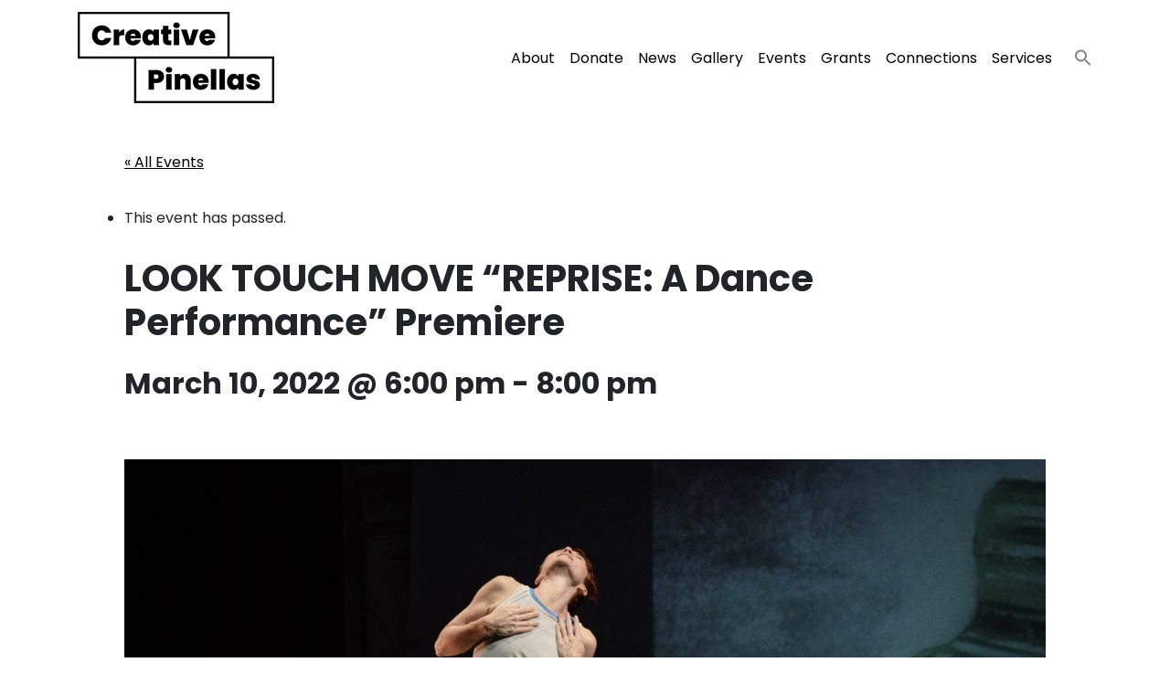

--- FILE ---
content_type: text/html; charset=UTF-8
request_url: https://creativepinellas.org/event/look-touch-move-reprise-debut/
body_size: 20863
content:
<!DOCTYPE html>
<html lang="en-US">
<head>
	<meta charset="UTF-8">
	<meta name="viewport" content="width=device-width, initial-scale=1, shrink-to-fit=no">
	<link rel="profile" href="http://gmpg.org/xfn/11">
	<link rel='stylesheet' id='tribe-events-views-v2-bootstrap-datepicker-styles-css' href='https://creativepinellas.org/wp-content/plugins/the-events-calendar/vendor/bootstrap-datepicker/css/bootstrap-datepicker.standalone.min.css?ver=6.14.2' media='all' />
<link rel='stylesheet' id='tec-variables-skeleton-css' href='https://creativepinellas.org/wp-content/plugins/event-tickets/common/build/css/variables-skeleton.css?ver=6.8.4' media='all' />
<link rel='stylesheet' id='tribe-common-skeleton-style-css' href='https://creativepinellas.org/wp-content/plugins/event-tickets/common/build/css/common-skeleton.css?ver=6.8.4' media='all' />
<link rel='stylesheet' id='tribe-tooltipster-css-css' href='https://creativepinellas.org/wp-content/plugins/event-tickets/common/vendor/tooltipster/tooltipster.bundle.min.css?ver=6.8.4' media='all' />
<link rel='stylesheet' id='tribe-events-views-v2-skeleton-css' href='https://creativepinellas.org/wp-content/plugins/the-events-calendar/build/css/views-skeleton.css?ver=6.14.2' media='all' />
<meta name='robots' content='index, follow, max-image-preview:large, max-snippet:-1, max-video-preview:-1' />

	<!-- This site is optimized with the Yoast SEO Premium plugin v25.7.1 (Yoast SEO v25.7) - https://yoast.com/wordpress/plugins/seo/ -->
	<title>LOOK TOUCH MOVE &quot;REPRISE: A Dance Performance&quot; Premiere - Creative Pinellas</title>
	<link rel="canonical" href="https://creativepinellas.org/event/look-touch-move-reprise-debut/" />
	<meta property="og:locale" content="en_US" />
	<meta property="og:type" content="article" />
	<meta property="og:title" content="LOOK TOUCH MOVE &quot;REPRISE: A Dance Performance&quot; Premiere" />
	<meta property="og:description" content="Thursday, March 10th @ 6:00pm-8:00pm... Read More" />
	<meta property="og:url" content="https://creativepinellas.org/event/look-touch-move-reprise-debut/" />
	<meta property="og:site_name" content="Creative Pinellas" />
	<meta property="article:modified_time" content="2022-01-26T20:38:35+00:00" />
	<meta property="og:image" content="https://creativepinellas.org/wp-content/uploads/2021/12/Helen-Hansen-French-1-photo-by-Tom-Kramer-1200x800-1.jpeg" />
	<meta property="og:image:width" content="1200" />
	<meta property="og:image:height" content="800" />
	<meta property="og:image:type" content="image/jpeg" />
	<meta name="twitter:card" content="summary_large_image" />
	<meta name="twitter:label1" content="Est. reading time" />
	<meta name="twitter:data1" content="1 minute" />
	<script type="application/ld+json" class="yoast-schema-graph">{"@context":"https://schema.org","@graph":[{"@type":"WebPage","@id":"https://creativepinellas.org/event/look-touch-move-reprise-debut/","url":"https://creativepinellas.org/event/look-touch-move-reprise-debut/","name":"LOOK TOUCH MOVE \"REPRISE: A Dance Performance\" Premiere - Creative Pinellas","isPartOf":{"@id":"https://creativepinellas.org/#website"},"primaryImageOfPage":{"@id":"https://creativepinellas.org/event/look-touch-move-reprise-debut/#primaryimage"},"image":{"@id":"https://creativepinellas.org/event/look-touch-move-reprise-debut/#primaryimage"},"thumbnailUrl":"https://creativepinellas.org/wp-content/uploads/2021/12/Helen-Hansen-French-1-photo-by-Tom-Kramer-1200x800-1.jpeg","datePublished":"2022-01-11T16:51:01+00:00","dateModified":"2022-01-26T20:38:35+00:00","breadcrumb":{"@id":"https://creativepinellas.org/event/look-touch-move-reprise-debut/#breadcrumb"},"inLanguage":"en-US","potentialAction":[{"@type":"ReadAction","target":["https://creativepinellas.org/event/look-touch-move-reprise-debut/"]}]},{"@type":"ImageObject","inLanguage":"en-US","@id":"https://creativepinellas.org/event/look-touch-move-reprise-debut/#primaryimage","url":"https://creativepinellas.org/wp-content/uploads/2021/12/Helen-Hansen-French-1-photo-by-Tom-Kramer-1200x800-1.jpeg","contentUrl":"https://creativepinellas.org/wp-content/uploads/2021/12/Helen-Hansen-French-1-photo-by-Tom-Kramer-1200x800-1.jpeg","width":1200,"height":800,"caption":"Helen French in the first Beacon in 2015 – photo by Tom Kramer"},{"@type":"BreadcrumbList","@id":"https://creativepinellas.org/event/look-touch-move-reprise-debut/#breadcrumb","itemListElement":[{"@type":"ListItem","position":1,"name":"Home","item":"https://creativepinellas.org/"},{"@type":"ListItem","position":2,"name":"Events","item":"https://creativepinellas.org/events/"},{"@type":"ListItem","position":3,"name":"LOOK TOUCH MOVE &#8220;REPRISE: A Dance Performance&#8221; Premiere"}]},{"@type":"WebSite","@id":"https://creativepinellas.org/#website","url":"https://creativepinellas.org/","name":"Creative Pinellas","description":"Uplifiting Art and Artists all Across Pinellas County","publisher":{"@id":"https://creativepinellas.org/#organization"},"potentialAction":[{"@type":"SearchAction","target":{"@type":"EntryPoint","urlTemplate":"https://creativepinellas.org/?s={search_term_string}"},"query-input":{"@type":"PropertyValueSpecification","valueRequired":true,"valueName":"search_term_string"}}],"inLanguage":"en-US"},{"@type":"Organization","@id":"https://creativepinellas.org/#organization","name":"Creative Pinellas","url":"https://creativepinellas.org/","logo":{"@type":"ImageObject","inLanguage":"en-US","@id":"https://creativepinellas.org/#/schema/logo/image/","url":"https://creativepinellas.org/wp-content/uploads/2021/05/creative-pinellas-logo.png","contentUrl":"https://creativepinellas.org/wp-content/uploads/2021/05/creative-pinellas-logo.png","width":215,"height":100,"caption":"Creative Pinellas"},"image":{"@id":"https://creativepinellas.org/#/schema/logo/image/"}},{"@type":"Event","name":"LOOK TOUCH MOVE &#8220;REPRISE: A Dance Performance&#8221; Premiere","description":"Thursday, March 10th @ 6:00pm-8:00pm... <a class=\"understrap-read-more-link\" href=\"https://creativepinellas.org/event/look-touch-move-reprise-debut/\">Read More</a>","image":{"@id":"https://creativepinellas.org/event/look-touch-move-reprise-debut/#primaryimage"},"url":"https://creativepinellas.org/event/look-touch-move-reprise-debut/","eventAttendanceMode":"https://schema.org/OfflineEventAttendanceMode","eventStatus":"https://schema.org/EventScheduled","startDate":"2022-03-10T18:00:00-05:00","endDate":"2022-03-10T20:00:00-05:00","location":{"@type":"Place","name":"The Gallery at Creative Pinellas archive","description":"Open Wednesday - Sunday Noon - 5pm... <a class=\"understrap-read-more-link\" href=\"https://creativepinellas.org/event/look-touch-move-reprise-debut/\">Read More</a>","url":"https://creativepinellas.org/venue/the-gallery-at-creative-pinellas/","address":{"@type":"PostalAddress","streetAddress":"12211 Walsingham Road","addressLocality":"Largo","addressRegion":"FL","postalCode":"33778","addressCountry":"United States"},"telephone":"(727) 582-2172","sameAs":"https://creativepinellas.org/"},"organizer":{"@type":"Person","name":"Creative Pinellas","description":"We’re champions of local arts and we support and connect artists, organizations, and the public to opportunities that grow and sustain Pinellas County as an arts and cultural destination. &nbsp;... <a class=\"understrap-read-more-link\" href=\"https://creativepinellas.org/event/look-touch-move-reprise-debut/\">Read More</a>","image":"https://creativepinellas.org/wp-content/uploads/2018/07/Creative-Pinellas-Dimensional.png","url":"http://creativepinellas.org","telephone":"","email":""},"@id":"https://creativepinellas.org/event/look-touch-move-reprise-debut/#event","mainEntityOfPage":{"@id":"https://creativepinellas.org/event/look-touch-move-reprise-debut/"}}]}</script>
	<!-- / Yoast SEO Premium plugin. -->


<link rel='dns-prefetch' href='//connect.facebook.net' />
<link rel='dns-prefetch' href='//www.googletagmanager.com' />
<link rel='dns-prefetch' href='//fonts.googleapis.com' />
<link rel="alternate" type="application/rss+xml" title="Creative Pinellas &raquo; Feed" href="https://creativepinellas.org/feed/" />
<link rel="alternate" type="application/rss+xml" title="Creative Pinellas &raquo; Comments Feed" href="https://creativepinellas.org/comments/feed/" />
<link rel="alternate" type="text/calendar" title="Creative Pinellas &raquo; iCal Feed" href="https://creativepinellas.org/events/?ical=1" />
<link rel="alternate" title="oEmbed (JSON)" type="application/json+oembed" href="https://creativepinellas.org/wp-json/oembed/1.0/embed?url=https%3A%2F%2Fcreativepinellas.org%2Fevent%2Flook-touch-move-reprise-debut%2F" />
<link rel="alternate" title="oEmbed (XML)" type="text/xml+oembed" href="https://creativepinellas.org/wp-json/oembed/1.0/embed?url=https%3A%2F%2Fcreativepinellas.org%2Fevent%2Flook-touch-move-reprise-debut%2F&#038;format=xml" />
<style id='wp-img-auto-sizes-contain-inline-css'>
img:is([sizes=auto i],[sizes^="auto," i]){contain-intrinsic-size:3000px 1500px}
/*# sourceURL=wp-img-auto-sizes-contain-inline-css */
</style>
<link rel='stylesheet' id='embed-pdf-viewer-css' href='https://creativepinellas.org/wp-content/plugins/embed-pdf-viewer/css/embed-pdf-viewer.css?ver=2.4.6' media='screen' />
<link rel='stylesheet' id='tribe-events-virtual-skeleton-css' href='https://creativepinellas.org/wp-content/plugins/events-calendar-pro/build/css/events-virtual-skeleton.css?ver=7.6.3' media='all' />
<link rel='stylesheet' id='tribe-events-virtual-single-skeleton-css' href='https://creativepinellas.org/wp-content/plugins/events-calendar-pro/build/css/events-virtual-single-skeleton.css?ver=7.6.3' media='all' />
<link rel='stylesheet' id='tec-events-pro-single-css' href='https://creativepinellas.org/wp-content/plugins/events-calendar-pro/build/css/events-single.css?ver=7.6.3' media='all' />
<link rel='stylesheet' id='tribe-events-calendar-pro-style-css' href='https://creativepinellas.org/wp-content/plugins/events-calendar-pro/build/css/tribe-events-pro-full.css?ver=7.6.3' media='all' />
<link rel='stylesheet' id='tribe-events-pro-mini-calendar-block-styles-css' href='https://creativepinellas.org/wp-content/plugins/events-calendar-pro/build/css/tribe-events-pro-mini-calendar-block.css?ver=7.6.3' media='all' />
<link rel='stylesheet' id='tec-variables-full-css' href='https://creativepinellas.org/wp-content/plugins/event-tickets/common/build/css/variables-full.css?ver=6.8.4' media='all' />
<link rel='stylesheet' id='dashicons-css' href='https://creativepinellas.org/wp-includes/css/dashicons.min.css?ver=6.9' media='all' />
<link rel='stylesheet' id='event-tickets-plus-tickets-css-css' href='https://creativepinellas.org/wp-content/plugins/event-tickets-plus/build/css/tickets.css?ver=6.7.0' media='all' />
<link rel='stylesheet' id='event-tickets-tickets-css-css' href='https://creativepinellas.org/wp-content/plugins/event-tickets/build/css/tickets.css?ver=5.25.1.1' media='all' />
<link rel='stylesheet' id='event-tickets-tickets-rsvp-css-css' href='https://creativepinellas.org/wp-content/plugins/event-tickets/build/css/rsvp-v1.css?ver=5.25.1.1' media='all' />
<link rel='stylesheet' id='tribe-events-v2-single-skeleton-css' href='https://creativepinellas.org/wp-content/plugins/the-events-calendar/build/css/tribe-events-single-skeleton.css?ver=6.14.2' media='all' />
<link rel='stylesheet' id='tribe-events-virtual-single-v2-skeleton-css' href='https://creativepinellas.org/wp-content/plugins/events-calendar-pro/build/css/events-virtual-single-v2-skeleton.css?ver=7.6.3' media='all' />
<link rel='stylesheet' id='tribe-events-v2-virtual-single-block-css' href='https://creativepinellas.org/wp-content/plugins/events-calendar-pro/build/css/events-virtual-single-block.css?ver=7.6.3' media='all' />
<link rel='stylesheet' id='tec-events-pro-single-style-css' href='https://creativepinellas.org/wp-content/plugins/events-calendar-pro/build/css/custom-tables-v1/single.css?ver=7.6.3' media='all' />
<style id='wp-emoji-styles-inline-css'>

	img.wp-smiley, img.emoji {
		display: inline !important;
		border: none !important;
		box-shadow: none !important;
		height: 1em !important;
		width: 1em !important;
		margin: 0 0.07em !important;
		vertical-align: -0.1em !important;
		background: none !important;
		padding: 0 !important;
	}
/*# sourceURL=wp-emoji-styles-inline-css */
</style>
<link rel='stylesheet' id='wp-block-library-css' href='https://creativepinellas.org/wp-includes/css/dist/block-library/style.min.css?ver=6.9' media='all' />
<style id='global-styles-inline-css'>
:root{--wp--preset--aspect-ratio--square: 1;--wp--preset--aspect-ratio--4-3: 4/3;--wp--preset--aspect-ratio--3-4: 3/4;--wp--preset--aspect-ratio--3-2: 3/2;--wp--preset--aspect-ratio--2-3: 2/3;--wp--preset--aspect-ratio--16-9: 16/9;--wp--preset--aspect-ratio--9-16: 9/16;--wp--preset--color--black: #000000;--wp--preset--color--cyan-bluish-gray: #abb8c3;--wp--preset--color--white: #ffffff;--wp--preset--color--pale-pink: #f78da7;--wp--preset--color--vivid-red: #cf2e2e;--wp--preset--color--luminous-vivid-orange: #ff6900;--wp--preset--color--luminous-vivid-amber: #fcb900;--wp--preset--color--light-green-cyan: #7bdcb5;--wp--preset--color--vivid-green-cyan: #00d084;--wp--preset--color--pale-cyan-blue: #8ed1fc;--wp--preset--color--vivid-cyan-blue: #0693e3;--wp--preset--color--vivid-purple: #9b51e0;--wp--preset--gradient--vivid-cyan-blue-to-vivid-purple: linear-gradient(135deg,rgb(6,147,227) 0%,rgb(155,81,224) 100%);--wp--preset--gradient--light-green-cyan-to-vivid-green-cyan: linear-gradient(135deg,rgb(122,220,180) 0%,rgb(0,208,130) 100%);--wp--preset--gradient--luminous-vivid-amber-to-luminous-vivid-orange: linear-gradient(135deg,rgb(252,185,0) 0%,rgb(255,105,0) 100%);--wp--preset--gradient--luminous-vivid-orange-to-vivid-red: linear-gradient(135deg,rgb(255,105,0) 0%,rgb(207,46,46) 100%);--wp--preset--gradient--very-light-gray-to-cyan-bluish-gray: linear-gradient(135deg,rgb(238,238,238) 0%,rgb(169,184,195) 100%);--wp--preset--gradient--cool-to-warm-spectrum: linear-gradient(135deg,rgb(74,234,220) 0%,rgb(151,120,209) 20%,rgb(207,42,186) 40%,rgb(238,44,130) 60%,rgb(251,105,98) 80%,rgb(254,248,76) 100%);--wp--preset--gradient--blush-light-purple: linear-gradient(135deg,rgb(255,206,236) 0%,rgb(152,150,240) 100%);--wp--preset--gradient--blush-bordeaux: linear-gradient(135deg,rgb(254,205,165) 0%,rgb(254,45,45) 50%,rgb(107,0,62) 100%);--wp--preset--gradient--luminous-dusk: linear-gradient(135deg,rgb(255,203,112) 0%,rgb(199,81,192) 50%,rgb(65,88,208) 100%);--wp--preset--gradient--pale-ocean: linear-gradient(135deg,rgb(255,245,203) 0%,rgb(182,227,212) 50%,rgb(51,167,181) 100%);--wp--preset--gradient--electric-grass: linear-gradient(135deg,rgb(202,248,128) 0%,rgb(113,206,126) 100%);--wp--preset--gradient--midnight: linear-gradient(135deg,rgb(2,3,129) 0%,rgb(40,116,252) 100%);--wp--preset--font-size--small: 13px;--wp--preset--font-size--medium: 20px;--wp--preset--font-size--large: 36px;--wp--preset--font-size--x-large: 42px;--wp--preset--spacing--20: 0.44rem;--wp--preset--spacing--30: 0.67rem;--wp--preset--spacing--40: 1rem;--wp--preset--spacing--50: 1.5rem;--wp--preset--spacing--60: 2.25rem;--wp--preset--spacing--70: 3.38rem;--wp--preset--spacing--80: 5.06rem;--wp--preset--shadow--natural: 6px 6px 9px rgba(0, 0, 0, 0.2);--wp--preset--shadow--deep: 12px 12px 50px rgba(0, 0, 0, 0.4);--wp--preset--shadow--sharp: 6px 6px 0px rgba(0, 0, 0, 0.2);--wp--preset--shadow--outlined: 6px 6px 0px -3px rgb(255, 255, 255), 6px 6px rgb(0, 0, 0);--wp--preset--shadow--crisp: 6px 6px 0px rgb(0, 0, 0);}:where(.is-layout-flex){gap: 0.5em;}:where(.is-layout-grid){gap: 0.5em;}body .is-layout-flex{display: flex;}.is-layout-flex{flex-wrap: wrap;align-items: center;}.is-layout-flex > :is(*, div){margin: 0;}body .is-layout-grid{display: grid;}.is-layout-grid > :is(*, div){margin: 0;}:where(.wp-block-columns.is-layout-flex){gap: 2em;}:where(.wp-block-columns.is-layout-grid){gap: 2em;}:where(.wp-block-post-template.is-layout-flex){gap: 1.25em;}:where(.wp-block-post-template.is-layout-grid){gap: 1.25em;}.has-black-color{color: var(--wp--preset--color--black) !important;}.has-cyan-bluish-gray-color{color: var(--wp--preset--color--cyan-bluish-gray) !important;}.has-white-color{color: var(--wp--preset--color--white) !important;}.has-pale-pink-color{color: var(--wp--preset--color--pale-pink) !important;}.has-vivid-red-color{color: var(--wp--preset--color--vivid-red) !important;}.has-luminous-vivid-orange-color{color: var(--wp--preset--color--luminous-vivid-orange) !important;}.has-luminous-vivid-amber-color{color: var(--wp--preset--color--luminous-vivid-amber) !important;}.has-light-green-cyan-color{color: var(--wp--preset--color--light-green-cyan) !important;}.has-vivid-green-cyan-color{color: var(--wp--preset--color--vivid-green-cyan) !important;}.has-pale-cyan-blue-color{color: var(--wp--preset--color--pale-cyan-blue) !important;}.has-vivid-cyan-blue-color{color: var(--wp--preset--color--vivid-cyan-blue) !important;}.has-vivid-purple-color{color: var(--wp--preset--color--vivid-purple) !important;}.has-black-background-color{background-color: var(--wp--preset--color--black) !important;}.has-cyan-bluish-gray-background-color{background-color: var(--wp--preset--color--cyan-bluish-gray) !important;}.has-white-background-color{background-color: var(--wp--preset--color--white) !important;}.has-pale-pink-background-color{background-color: var(--wp--preset--color--pale-pink) !important;}.has-vivid-red-background-color{background-color: var(--wp--preset--color--vivid-red) !important;}.has-luminous-vivid-orange-background-color{background-color: var(--wp--preset--color--luminous-vivid-orange) !important;}.has-luminous-vivid-amber-background-color{background-color: var(--wp--preset--color--luminous-vivid-amber) !important;}.has-light-green-cyan-background-color{background-color: var(--wp--preset--color--light-green-cyan) !important;}.has-vivid-green-cyan-background-color{background-color: var(--wp--preset--color--vivid-green-cyan) !important;}.has-pale-cyan-blue-background-color{background-color: var(--wp--preset--color--pale-cyan-blue) !important;}.has-vivid-cyan-blue-background-color{background-color: var(--wp--preset--color--vivid-cyan-blue) !important;}.has-vivid-purple-background-color{background-color: var(--wp--preset--color--vivid-purple) !important;}.has-black-border-color{border-color: var(--wp--preset--color--black) !important;}.has-cyan-bluish-gray-border-color{border-color: var(--wp--preset--color--cyan-bluish-gray) !important;}.has-white-border-color{border-color: var(--wp--preset--color--white) !important;}.has-pale-pink-border-color{border-color: var(--wp--preset--color--pale-pink) !important;}.has-vivid-red-border-color{border-color: var(--wp--preset--color--vivid-red) !important;}.has-luminous-vivid-orange-border-color{border-color: var(--wp--preset--color--luminous-vivid-orange) !important;}.has-luminous-vivid-amber-border-color{border-color: var(--wp--preset--color--luminous-vivid-amber) !important;}.has-light-green-cyan-border-color{border-color: var(--wp--preset--color--light-green-cyan) !important;}.has-vivid-green-cyan-border-color{border-color: var(--wp--preset--color--vivid-green-cyan) !important;}.has-pale-cyan-blue-border-color{border-color: var(--wp--preset--color--pale-cyan-blue) !important;}.has-vivid-cyan-blue-border-color{border-color: var(--wp--preset--color--vivid-cyan-blue) !important;}.has-vivid-purple-border-color{border-color: var(--wp--preset--color--vivid-purple) !important;}.has-vivid-cyan-blue-to-vivid-purple-gradient-background{background: var(--wp--preset--gradient--vivid-cyan-blue-to-vivid-purple) !important;}.has-light-green-cyan-to-vivid-green-cyan-gradient-background{background: var(--wp--preset--gradient--light-green-cyan-to-vivid-green-cyan) !important;}.has-luminous-vivid-amber-to-luminous-vivid-orange-gradient-background{background: var(--wp--preset--gradient--luminous-vivid-amber-to-luminous-vivid-orange) !important;}.has-luminous-vivid-orange-to-vivid-red-gradient-background{background: var(--wp--preset--gradient--luminous-vivid-orange-to-vivid-red) !important;}.has-very-light-gray-to-cyan-bluish-gray-gradient-background{background: var(--wp--preset--gradient--very-light-gray-to-cyan-bluish-gray) !important;}.has-cool-to-warm-spectrum-gradient-background{background: var(--wp--preset--gradient--cool-to-warm-spectrum) !important;}.has-blush-light-purple-gradient-background{background: var(--wp--preset--gradient--blush-light-purple) !important;}.has-blush-bordeaux-gradient-background{background: var(--wp--preset--gradient--blush-bordeaux) !important;}.has-luminous-dusk-gradient-background{background: var(--wp--preset--gradient--luminous-dusk) !important;}.has-pale-ocean-gradient-background{background: var(--wp--preset--gradient--pale-ocean) !important;}.has-electric-grass-gradient-background{background: var(--wp--preset--gradient--electric-grass) !important;}.has-midnight-gradient-background{background: var(--wp--preset--gradient--midnight) !important;}.has-small-font-size{font-size: var(--wp--preset--font-size--small) !important;}.has-medium-font-size{font-size: var(--wp--preset--font-size--medium) !important;}.has-large-font-size{font-size: var(--wp--preset--font-size--large) !important;}.has-x-large-font-size{font-size: var(--wp--preset--font-size--x-large) !important;}
/*# sourceURL=global-styles-inline-css */
</style>

<style id='classic-theme-styles-inline-css'>
/*! This file is auto-generated */
.wp-block-button__link{color:#fff;background-color:#32373c;border-radius:9999px;box-shadow:none;text-decoration:none;padding:calc(.667em + 2px) calc(1.333em + 2px);font-size:1.125em}.wp-block-file__button{background:#32373c;color:#fff;text-decoration:none}
/*# sourceURL=/wp-includes/css/classic-themes.min.css */
</style>
<link rel='stylesheet' id='tribe-events-v2-single-blocks-css' href='https://creativepinellas.org/wp-content/plugins/the-events-calendar/build/css/tribe-events-single-blocks.css?ver=6.14.2' media='all' />
<link rel='stylesheet' id='leaflet-css-css' href='https://creativepinellas.org/wp-content/plugins/meow-lightbox/app/style.min.css?ver=1754175787' media='all' />
<link rel='stylesheet' id='ivory-search-styles-css' href='https://creativepinellas.org/wp-content/plugins/add-search-to-menu/public/css/ivory-search.min.css?ver=5.5.11' media='all' />
<link rel='stylesheet' id='tribe-events-block-event-venue-css' href='https://creativepinellas.org/wp-content/plugins/the-events-calendar/build/event-venue/frontend.css?ver=6.14.2' media='all' />
<link rel='stylesheet' id='understrap-styles-css' href='https://creativepinellas.org/wp-content/themes/creative-theme/css/theme.min.css?ver=1.0.1745868531' media='all' />
<link rel='stylesheet' id='creative-fonts-css' href='https://fonts.googleapis.com/css2?family=Poppins:ital,wght@0,300;0,400;0,700;1,400&#038;display=swap' media='all' />
<link rel='stylesheet' id='meks-social-widget-css' href='https://creativepinellas.org/wp-content/plugins/meks-smart-social-widget/css/style.css?ver=1.6.5' media='all' />
<link rel='stylesheet' id='event-tickets-rsvp-css' href='https://creativepinellas.org/wp-content/plugins/event-tickets/build/css/rsvp.css?ver=5.25.1.1' media='all' />
<script src="https://creativepinellas.org/wp-includes/js/jquery/jquery.min.js?ver=3.7.1" id="jquery-core-js"></script>
<script src="https://creativepinellas.org/wp-includes/js/jquery/jquery-migrate.min.js?ver=3.4.1" id="jquery-migrate-js"></script>
<script src="https://creativepinellas.org/wp-content/plugins/event-tickets/common/build/js/tribe-common.js?ver=9c44e11f3503a33e9540" id="tribe-common-js"></script>
<script src="https://creativepinellas.org/wp-content/plugins/the-events-calendar/build/js/views/breakpoints.js?ver=4208de2df2852e0b91ec" id="tribe-events-views-v2-breakpoints-js"></script>
<script src="https://creativepinellas.org/wp-includes/js/dist/hooks.min.js?ver=dd5603f07f9220ed27f1" id="wp-hooks-js"></script>
<script src="https://creativepinellas.org/wp-includes/js/dist/i18n.min.js?ver=c26c3dc7bed366793375" id="wp-i18n-js"></script>
<script id="wp-i18n-js-after">
wp.i18n.setLocaleData( { 'text direction\u0004ltr': [ 'ltr' ] } );
//# sourceURL=wp-i18n-js-after
</script>
<script id="mwl-build-js-js-extra">
var mwl_settings = {"api_url":"https://creativepinellas.org/wp-json/meow-lightbox/v1/","rest_nonce":"849eb36c10","plugin_url":"https://creativepinellas.org/wp-content/plugins/meow-lightbox/classes/","settings":{"rtf_slider_fix":false,"engine":"default","backdrop_opacity":85,"theme":"dark","orientation":"auto","selector":".entry-content, .gallery, .mgl-gallery, .wp-block-gallery,  .wp-block-image","selector_ahead":false,"deep_linking":false,"deep_linking_slug":"mwl","social_sharing":false,"social_sharing_facebook":true,"social_sharing_twitter":true,"social_sharing_pinterest":true,"separate_galleries":false,"animation_toggle":"none","animation_speed":"normal","low_res_placeholder":false,"wordpress_big_image":false,"right_click_protection":true,"magnification":true,"anti_selector":".blog, .archive, .emoji, .attachment-post-image, .no-lightbox, a img","preloading":false,"download_link":false,"caption_source":"caption","caption_ellipsis":false,"exif":{"title":false,"caption":false,"camera":false,"lens":false,"date":false,"date_timezone":false,"shutter_speed":false,"aperture":false,"focal_length":false,"iso":false,"keywords":false},"slideshow":{"enabled":false,"timer":3000},"map":{"enabled":false}}};
//# sourceURL=mwl-build-js-js-extra
</script>
<script src="https://creativepinellas.org/wp-content/plugins/meow-lightbox/app/lightbox.js?ver=1754175787" id="mwl-build-js-js"></script>

<!-- Google tag (gtag.js) snippet added by Site Kit -->
<!-- Google Analytics snippet added by Site Kit -->
<script src="https://www.googletagmanager.com/gtag/js?id=GT-P3HTGCM" id="google_gtagjs-js" async></script>
<script id="google_gtagjs-js-after">
window.dataLayer = window.dataLayer || [];function gtag(){dataLayer.push(arguments);}
gtag("set","linker",{"domains":["creativepinellas.org"]});
gtag("js", new Date());
gtag("set", "developer_id.dZTNiMT", true);
gtag("config", "GT-P3HTGCM", {"googlesitekit_post_type":"tribe_events"});
//# sourceURL=google_gtagjs-js-after
</script>
<link rel="https://api.w.org/" href="https://creativepinellas.org/wp-json/" /><link rel="alternate" title="JSON" type="application/json" href="https://creativepinellas.org/wp-json/wp/v2/tribe_events/8994" /><link rel="EditURI" type="application/rsd+xml" title="RSD" href="https://creativepinellas.org/xmlrpc.php?rsd" />
<link rel='shortlink' href='https://creativepinellas.org/?p=8994' />
<meta name="generator" content="Site Kit by Google 1.170.0" /><meta name="et-api-version" content="v1"><meta name="et-api-origin" content="https://creativepinellas.org"><link rel="https://theeventscalendar.com/" href="https://creativepinellas.org/wp-json/tribe/tickets/v1/" /><meta name="tec-api-version" content="v1"><meta name="tec-api-origin" content="https://creativepinellas.org"><link rel="alternate" href="https://creativepinellas.org/wp-json/tribe/events/v1/events/8994" /><meta name="mobile-web-app-capable" content="yes">
<meta name="apple-mobile-web-app-capable" content="yes">
<meta name="apple-mobile-web-app-title" content="Creative Pinellas - Uplifiting Art and Artists all Across Pinellas County">
<script type="text/javascript" src="//script.crazyegg.com/pages/scripts/0118/0395.js" async="async"></script><link rel="icon" href="https://creativepinellas.org/wp-content/uploads/2021/08/cropped-Texture-1a-32x32.png" sizes="32x32" />
<link rel="icon" href="https://creativepinellas.org/wp-content/uploads/2021/08/cropped-Texture-1a-192x192.png" sizes="192x192" />
<link rel="apple-touch-icon" href="https://creativepinellas.org/wp-content/uploads/2021/08/cropped-Texture-1a-180x180.png" />
<meta name="msapplication-TileImage" content="https://creativepinellas.org/wp-content/uploads/2021/08/cropped-Texture-1a-270x270.png" />
		<style id="wp-custom-css">
			/* Testing iphone fixes */

.tribe-common-c-btn {
    color: #000 !important;
}

.wp-caption-text {
    font-size: 0.9rem;
    margin-top: 0.5rem;
    font-family: 'Poppins';
    font-style: italic;
    text-align: center;
}

.genre-section h2 {
    color: #fff;
    background: #000 !important;
    padding: 1rem;
}

.aligncenter img {
    margin: 0 auto !important;
    display: block;
}

.page-template-magazine .feature-meta {
    margin-bottom: 1rem;
}

.wp-caption {
    font-size: inherit;
    margin: 2rem auto;
}

.journal iframe {
    margin: 2rem 0;
}

svg.tribe-common-c-svgicon.tribe-common-c-svgicon--cal-export.tribe-events-c-subscribe-dropdown__export-icon {
    display: none;
}

@media (min-width: 1280px){
	.row.equal {
    display: flex;
    flex-wrap: wrap;
  }
	
	.featured-event {
    min-height: 485px;
    position: relative;
    padding: 1rem;
    height: 100%;
	}
	
	svg.search-icon {
    margin-top: 0.5rem;
    margin-left: 1rem;
}
}

		</style>
		</head>
<!-- Handcrafted with love by Chris Jenkins. Questions? Email me: digitalprecipice@gmail.com -->
<body class="wp-singular tribe_events-template-default single single-tribe_events postid-8994 wp-custom-logo wp-embed-responsive wp-theme-creative-theme tribe-events-page-template tribe-no-js tec-no-tickets-on-recurring tec-no-rsvp-on-recurring tribe-filter-live creative-theme group-blog events-single tribe-events-style-skeleton tribe-theme-creative-theme" itemscope itemtype="http://schema.org/WebSite"><script type="application/javascript" id="mwl-data-script">
var mwl_data = {"51":{"success":true,"file":"https:\/\/creativepinellas.org\/wp-content\/uploads\/2021\/05\/creative-pinellas-logo.png","file_srcset":false,"file_sizes":"(max-width: 215px) 100vw, 215px","dimension":{"width":215,"height":100},"download_link":"https:\/\/creativepinellas.org\/wp-content\/uploads\/2021\/05\/creative-pinellas-logo.png","data":{"id":51,"title":"creative-pinellas-logo","caption":"","description":"","gps":"N\/A","copyright":"N\/A","camera":"N\/A","date":"","lens":"N\/A","aperture":"N\/A","focal_length":"N\/A","iso":"N\/A","shutter_speed":"N\/A","keywords":"N\/A"}},"7699":{"success":true,"file":"https:\/\/creativepinellas.org\/wp-content\/uploads\/2021\/12\/Helen-Hansen-French-1-photo-by-Tom-Kramer-1200x800-1.jpeg","file_srcset":"https:\/\/creativepinellas.org\/wp-content\/uploads\/2021\/12\/Helen-Hansen-French-1-photo-by-Tom-Kramer-1200x800-1.jpeg 1200w, https:\/\/creativepinellas.org\/wp-content\/uploads\/2021\/12\/Helen-Hansen-French-1-photo-by-Tom-Kramer-1200x800-1-300x200.jpeg 300w, https:\/\/creativepinellas.org\/wp-content\/uploads\/2021\/12\/Helen-Hansen-French-1-photo-by-Tom-Kramer-1200x800-1-1024x683.jpeg 1024w, https:\/\/creativepinellas.org\/wp-content\/uploads\/2021\/12\/Helen-Hansen-French-1-photo-by-Tom-Kramer-1200x800-1-768x512.jpeg 768w","file_sizes":"(max-width: 1200px) 100vw, 1200px","dimension":{"width":1200,"height":800},"download_link":"https:\/\/creativepinellas.org\/wp-content\/uploads\/2021\/12\/Helen-Hansen-French-1-photo-by-Tom-Kramer-1200x800-1.jpeg","data":{"id":7699,"title":"","caption":"Helen French in the first Beacon in 2015 \u2013\u00a0photo by Tom Kramer","description":"","gps":"N\/A","copyright":"N\/A","camera":"N\/A","date":"","lens":"N\/A","aperture":"N\/A","focal_length":"N\/A","iso":"N\/A","shutter_speed":"N\/A","keywords":"N\/A"}},"2211":{"success":true,"file":"https:\/\/creativepinellas.org\/wp-content\/uploads\/2021\/07\/Helen-Hansen-French_PAG21_AL.jpg","file_srcset":"https:\/\/creativepinellas.org\/wp-content\/uploads\/2021\/07\/Helen-Hansen-French_PAG21_AL.jpg 960w, https:\/\/creativepinellas.org\/wp-content\/uploads\/2021\/07\/Helen-Hansen-French_PAG21_AL-300x177.jpg 300w, https:\/\/creativepinellas.org\/wp-content\/uploads\/2021\/07\/Helen-Hansen-French_PAG21_AL-768x453.jpg 768w","file_sizes":"(max-width: 960px) 100vw, 960px","dimension":{"width":960,"height":566},"download_link":"https:\/\/creativepinellas.org\/wp-content\/uploads\/2021\/07\/Helen-Hansen-French_PAG21_AL.jpg","data":{"id":2211,"title":"Helen Hansen French_PAG21_AL","caption":"","description":"","gps":"N\/A","copyright":"N\/A","camera":"N\/A","date":"","lens":"N\/A","aperture":"N\/A","focal_length":"N\/A","iso":"N\/A","shutter_speed":"N\/A","keywords":"N\/A"}},"7260":{"success":true,"file":"https:\/\/creativepinellas.org\/wp-content\/uploads\/2021\/11\/LOOK-TOUCH-MOVE-1920x1080-1-scaled.jpg","file_srcset":false,"file_sizes":"(max-width: 4000px) 100vw, 4000px","dimension":{"width":4000,"height":2250},"download_link":"https:\/\/creativepinellas.org\/wp-content\/uploads\/2021\/11\/LOOK-TOUCH-MOVE-1920x1080-1-scaled.jpg","data":{"id":7260,"title":"LOOK TOUCH MOVE 1920x1080","caption":"","description":"","gps":"N\/A","copyright":"N\/A","camera":"N\/A","date":"","lens":"N\/A","aperture":"N\/A","focal_length":"N\/A","iso":"N\/A","shutter_speed":"N\/A","keywords":"N\/A"}},"8998":{"success":true,"file":"https:\/\/creativepinellas.org\/wp-content\/uploads\/2022\/01\/Sharon-McCaman_Headshote.jpg","file_srcset":"https:\/\/creativepinellas.org\/wp-content\/uploads\/2022\/01\/Sharon-McCaman_Headshote.jpg 1793w, https:\/\/creativepinellas.org\/wp-content\/uploads\/2022\/01\/Sharon-McCaman_Headshote-300x169.jpg 300w, https:\/\/creativepinellas.org\/wp-content\/uploads\/2022\/01\/Sharon-McCaman_Headshote-1024x576.jpg 1024w, https:\/\/creativepinellas.org\/wp-content\/uploads\/2022\/01\/Sharon-McCaman_Headshote-768x432.jpg 768w, https:\/\/creativepinellas.org\/wp-content\/uploads\/2022\/01\/Sharon-McCaman_Headshote-540x304.jpg 540w, https:\/\/creativepinellas.org\/wp-content\/uploads\/2022\/01\/Sharon-McCaman_Headshote-1536x864.jpg 1536w","file_sizes":"(max-width: 1793px) 100vw, 1793px","dimension":{"width":1793,"height":1009},"download_link":"https:\/\/creativepinellas.org\/wp-content\/uploads\/2022\/01\/Sharon-McCaman_Headshote.jpg","data":{"id":8998,"title":"Sharon McCaman_Headshote","caption":"","description":"","gps":"N\/A","copyright":"N\/A","camera":"N\/A","date":"","lens":"N\/A","aperture":"N\/A","focal_length":"N\/A","iso":"N\/A","shutter_speed":"N\/A","keywords":"N\/A"}}};
</script>

<div data-rocket-location-hash="d54271b5b7549248814ace11733a455e" class="site" id="page">

	
	<!--  -->
	<!-- ******************* The Navbar Area ******************* -->
	<div data-rocket-location-hash="f8cf87bf73ea7b89adf0fad2e85713db" id="wrapper-navbar">

		<a class="skip-link sr-only sr-only-focusable" href="#content">Skip to content</a>

		<nav id="main-nav" class="navbar navbar-expand-md navbar-light" aria-labelledby="main-nav-label">

			<h2 id="main-nav-label" class="sr-only">
				Main Navigation			</h2>

					<div data-rocket-location-hash="e6eb6fcccd8ab4e0754c54f80a5d14c0" class="container">
		
					<!-- Your site title as branding in the menu -->
					<a href="https://creativepinellas.org/" class="navbar-brand custom-logo-link" rel="home" data-wpel-link="internal"><img width="215" height="100" src="https://creativepinellas.org/wp-content/uploads/2021/05/creative-pinellas-logo.png" class="custom-logo wp-image-51" alt="Creative Pinellas" decoding="async" data-mwl-img-id="51" /></a>					<!-- end custom logo -->

				<button class="navbar-toggler" type="button" data-toggle="collapse" data-target="#navbarNavDropdown" aria-controls="navbarNavDropdown" aria-expanded="false" aria-label="Toggle navigation">
					<span class="navbar-toggler-icon"></span>
				</button>

				<!-- The WordPress Menu goes here -->
				<div id="navbarNavDropdown" class="collapse navbar-collapse"><ul id="main-menu" class="navbar-nav ml-auto"><li itemscope="itemscope" itemtype="https://www.schema.org/SiteNavigationElement" id="menu-item-71" class="menu-item menu-item-type-post_type menu-item-object-page menu-item-71 nav-item"><a title="About" href="https://creativepinellas.org/about/" class="nav-link" data-wpel-link="internal">About</a></li>
<li itemscope="itemscope" itemtype="https://www.schema.org/SiteNavigationElement" id="menu-item-101649" class="menu-item menu-item-type-custom menu-item-object-custom menu-item-101649 nav-item"><a title="Donate" href="https://creativepinellas.org/donate/" class="nav-link" data-wpel-link="internal">Donate</a></li>
<li itemscope="itemscope" itemtype="https://www.schema.org/SiteNavigationElement" id="menu-item-101389" class="menu-item menu-item-type-custom menu-item-object-custom menu-item-101389 nav-item"><a title="News" href="https://creativepinellas.org/event/in-the-news-recent-coverage-about-creative-pinellas/" class="nav-link" data-wpel-link="internal">News</a></li>
<li itemscope="itemscope" itemtype="https://www.schema.org/SiteNavigationElement" id="menu-item-87844" class="menu-item menu-item-type-post_type menu-item-object-page menu-item-87844 nav-item"><a title="Gallery" href="https://creativepinellas.org/gallery/" class="nav-link" data-wpel-link="internal">Gallery</a></li>
<li itemscope="itemscope" itemtype="https://www.schema.org/SiteNavigationElement" id="menu-item-74" class="menu-item menu-item-type-custom menu-item-object-custom current-menu-item current_page_item menu-item-74 nav-item"><a title="Events" href="https://creativepinellas.org/events/" class="nav-link" data-wpel-link="internal">Events</a></li>
<li itemscope="itemscope" itemtype="https://www.schema.org/SiteNavigationElement" id="menu-item-72" class="menu-item menu-item-type-post_type menu-item-object-page menu-item-72 nav-item"><a title="Grants" href="https://creativepinellas.org/opportunities/" class="nav-link" data-wpel-link="internal">Grants</a></li>
<li itemscope="itemscope" itemtype="https://www.schema.org/SiteNavigationElement" id="menu-item-80" class="menu-item menu-item-type-post_type menu-item-object-page menu-item-80 nav-item"><a title="Connections" href="https://creativepinellas.org/education/" class="nav-link" data-wpel-link="internal">Connections</a></li>
<li itemscope="itemscope" itemtype="https://www.schema.org/SiteNavigationElement" id="menu-item-101040" class="menu-item menu-item-type-post_type menu-item-object-page menu-item-101040 nav-item"><a title="Services" href="https://creativepinellas.org/services/" class="nav-link" data-wpel-link="internal">Services</a></li>
<li class="astm-search-menu is-menu is-dropdown menu-item"><a href="#" role="button" aria-label="Search Icon Link"><svg width="20" height="20" class="search-icon" role="img" viewbox="2 9 20 5" focusable="false" aria-label="Search">
						<path class="search-icon-path" d="M15.5 14h-.79l-.28-.27C15.41 12.59 16 11.11 16 9.5 16 5.91 13.09 3 9.5 3S3 5.91 3 9.5 5.91 16 9.5 16c1.61 0 3.09-.59 4.23-1.57l.27.28v.79l5 4.99L20.49 19l-4.99-5zm-6 0C7.01 14 5 11.99 5 9.5S7.01 5 9.5 5 14 7.01 14 9.5 11.99 14 9.5 14z"></path></svg></a><form  class="is-search-form is-form-style is-form-style-3 is-form-id-0" action="https://creativepinellas.org/" method="get" role="search" ><label for="is-search-input-0"><span class="is-screen-reader-text">Search for:</span><input  type="search" id="is-search-input-0" name="s" value="" class="is-search-input" placeholder="Search here..." autocomplete=off /></label><button type="submit" class="is-search-submit"><span class="is-screen-reader-text">Search Button</span><span class="is-search-icon"><svg focusable="false" aria-label="Search" xmlns="http://www.w3.org/2000/svg" viewbox="0 0 24 24" width="24px"><path d="M15.5 14h-.79l-.28-.27C15.41 12.59 16 11.11 16 9.5 16 5.91 13.09 3 9.5 3S3 5.91 3 9.5 5.91 16 9.5 16c1.61 0 3.09-.59 4.23-1.57l.27.28v.79l5 4.99L20.49 19l-4.99-5zm-6 0C7.01 14 5 11.99 5 9.5S7.01 5 9.5 5 14 7.01 14 9.5 11.99 14 9.5 14z"></path></svg></span></button></form><div class="search-close"></div></li></ul></div>						</div><!-- .container -->
			
		</nav><!-- .site-navigation -->

	</div><!-- #wrapper-navbar end -->
<section data-rocket-location-hash="2493df4a8863d1e4811bfd615e1606ce" id="tribe-events-pg-template" class="tribe-events-pg-template"><div data-rocket-location-hash="73ea598b0b94c17c147a2c4a20f0e85c" class="tribe-events-before-html"></div><span class="tribe-events-ajax-loading"><img class="tribe-events-spinner-medium" src="https://creativepinellas.org/wp-content/plugins/the-events-calendar/src/resources/images/tribe-loading.gif" alt="Loading Events" /></span>
<div data-rocket-location-hash="9ac95f9f1ce5b2ae971542c8a191edde" id="tribe-events-content" class="tribe-events-single">

	<p class="tribe-events-back">
		<a href="https://creativepinellas.org/events/" data-wpel-link="internal"> &laquo; All Events</a>
	</p>

	<!-- Notices -->
	<div class="tribe-events-notices"><ul><li>This event has passed.</li></ul></div>
	<h1 class="tribe-events-single-event-title">LOOK TOUCH MOVE &#8220;REPRISE: A Dance Performance&#8221; Premiere</h1>
	<div class="tribe-events-schedule tribe-clearfix">
		<h2><span class="tribe-event-date-start">March 10, 2022 @ 6:00 pm</span> - <span class="tribe-event-time">8:00 pm</span></h2>			</div>

	<!-- Event header -->
	<div id="tribe-events-header"  data-title="LOOK TOUCH MOVE &quot;REPRISE: A Dance Performance&quot; Premiere - Creative Pinellas" data-viewtitle="LOOK TOUCH MOVE &#8220;REPRISE: A Dance Performance&#8221; Premiere">
		<!-- Navigation -->
		<nav class="tribe-events-nav-pagination" aria-label="Event Navigation">
			<ul class="tribe-events-sub-nav">
				<li class="tribe-events-nav-previous"><a href="https://creativepinellas.org/event/march-is-youth-art-month-2021-2022/" data-wpel-link="internal"><span>&laquo;</span> March is Youth Art Month 2021-2022</a></li>
				<li class="tribe-events-nav-next"><a href="https://creativepinellas.org/event/we-convene-performing-arts/" data-wpel-link="internal">WE Convene &#8211; Performing Arts <span>&raquo;</span></a></li>
			</ul>
			<!-- .tribe-events-sub-nav -->
		</nav>
	</div>
	<!-- #tribe-events-header -->

			<div id="post-8994" class="post-8994 tribe_events type-tribe_events status-publish has-post-thumbnail hentry tribe_events_cat-gallery-event tribe_events_cat-opening-reception-2 cat_gallery-event cat_opening-reception-2">
			<!-- Event featured image, but exclude link -->
			<!-- test -->
						
			<div class="tribe-events-event-image"><figure class="wp-caption fsmcfi-fig featured"><img width="1200" height="800" src="https://creativepinellas.org/wp-content/uploads/2021/12/Helen-Hansen-French-1-photo-by-Tom-Kramer-1200x800-1.jpeg" class="attachment-full size-full wp-image-7699 wp-post-image" alt="" decoding="async" fetchpriority="high" srcset="https://creativepinellas.org/wp-content/uploads/2021/12/Helen-Hansen-French-1-photo-by-Tom-Kramer-1200x800-1.jpeg 1200w, https://creativepinellas.org/wp-content/uploads/2021/12/Helen-Hansen-French-1-photo-by-Tom-Kramer-1200x800-1-300x200.jpeg 300w, https://creativepinellas.org/wp-content/uploads/2021/12/Helen-Hansen-French-1-photo-by-Tom-Kramer-1200x800-1-1024x683.jpeg 1024w, https://creativepinellas.org/wp-content/uploads/2021/12/Helen-Hansen-French-1-photo-by-Tom-Kramer-1200x800-1-768x512.jpeg 768w" sizes="(max-width: 1200px) 100vw, 1200px" data-mwl-img-id="7699" /></figure></div>
			<!-- Event content -->
						<div class="tribe-events-single-event-description tribe-events-content">
				<h3>Get Ready for the highly anticipated “REPRISE” Debut performed by <a href="https://creativepinellas.org/artist/helen-french/" target="_blank" rel="noopener noreferrer" data-saferedirecturl="https://www.google.com/url?q=https://creativepinellas.org/artist/helen-french/&amp;source=gmail&amp;ust=1642008154384000&amp;usg=AOvVaw2zH3UKvx-jrX9xVAjPjBzC" data-wpel-link="internal">Helen French</a>, a site-specific dance created inside the exhibition “REITERATION” by the artist <a href="https://creativepinellas.org/artist/sharon-mccaman/" target="_blank" rel="noopener noreferrer" data-saferedirecturl="https://www.google.com/url?q=https://creativepinellas.org/artist/sharon-mccaman/&amp;source=gmail&amp;ust=1642008154384000&amp;usg=AOvVaw1fpOReI2wHW4FZ9sBGwtzl" data-wpel-link="internal">Sharon McCaman</a></h3>
<p><span style="font-weight: 400;"> Join us for the premiere performance of “REPRISE.” “REPRISE” will be created by French as she engages in a series of open rehearsals and workshops that explore the relationship between dance and McCaman’s interactive art sculptures. </span></p>
<p><strong><a href="https://www.eventbrite.com/e/look-touch-move-reprise-a-dance-performance-premiere-tickets-252395440557" class="cta cta-event" data-wpel-link="external" target="_blank" rel="nofollow external noopener noreferrer">Please RSVP</a></strong></p>
<h4><strong>REPRISE Featured Artist</strong></h4>
            <div class="row feat-post">
            <div class="col-md-4 article-thumb">
                <a href="https://creativepinellas.org/artist/helen-french/" data-wpel-link="internal"><img decoding="async" width="350" height="200" src="https://creativepinellas.org/wp-content/uploads/2021/07/Helen-Hansen-French_PAG21_AL-350x200.jpg" class="attachment-collection size-collection wp-image-2211 wp-post-image" alt="" data-mwl-img-id="2211" /></a>
            </div>
            <div class="col-md-8 article-excerpt">
                <a href="https://creativepinellas.org/artist/helen-french/" data-wpel-link="internal"><h3>Helen French</h3></a>
                <div class="entry-meta">
                    Posted on July 12, 2021 by Helen French                </div>
                <p>Helen Hansen French, a native of St. Petersburg, Florida received her BFA from The Juilliard School. Upon graduating she was invited to join Buglisi Dance Theatre. Tobi Tobias of the NYC Village Voice hailed her as “altogether luminous”, and Nancy Wozney of ArtsHouston says her, “generous and radiant performance stands out.” In addition to BDT’s annual New York City seasons she has toured nationally and internationally performing in such venues as, the Jacob’s Pillow Dance Festival, Chautauqua Dance Festival, Vail&hellip;&#8230; <a class="understrap-read-more-link" href="https://creativepinellas.org/artist/helen-french/" data-wpel-link="internal">Read More</a></p>
            </div>
            </div>
            
<h3>EXPERIENCE the EXHIBITION</h3>
            <div class="row feat-post">
            <div class="col-md-4 article-thumb">
                <a href="https://creativepinellas.org/event/look-touch-move/" data-wpel-link="internal"><img decoding="async" width="350" height="200" src="https://creativepinellas.org/wp-content/uploads/2021/11/LOOK-TOUCH-MOVE-1920x1080-1-350x200.jpg" class="attachment-collection size-collection wp-image-7260 wp-post-image" alt="" data-mwl-img-id="7260" /></a>
            </div>
            <div class="col-md-8 article-excerpt">
                <a href="https://creativepinellas.org/event/look-touch-move/" data-wpel-link="internal"><h3>LOOK TOUCH MOVE</h3></a>
                <div class="entry-meta">
                    Posted on November 16, 2021 by Creative Pinellas                </div>
                <p>Creative Pinellas presents “LOOK TOUCH MOVE” a dynamic artistic collaboration encompassing artist Sharon McCaman’s interactive art exhibition “Reiteration,” and “Reprise,” a new work choreographed by Creative Pinellas artist laureate Helen French. Your tactile, audible, and visual senses will be engaged with “Reiteration,” which features large scale sculptural pieces created by McCaman that use diverse textures, materials, and technology to create a multi-sensory and participatory experience for visitors. “Reprise” will be created by Creative Pinellas Artist Laureate Helen French as she engages&hellip;&#8230; <a class="understrap-read-more-link" href="https://creativepinellas.org/event/look-touch-move/" data-wpel-link="internal">Read More</a></p>
            </div>
            </div>
            
<h4><strong>REITERATION Featured Artist</strong></h4>
            <div class="row feat-post">
            <div class="col-md-4 article-thumb">
                <a href="https://creativepinellas.org/artist/sharon-mccaman/" data-wpel-link="internal"><img loading="lazy" decoding="async" width="350" height="200" src="https://creativepinellas.org/wp-content/uploads/2022/01/Sharon-McCaman_Headshote-350x200.jpg" class="attachment-collection size-collection wp-image-8998 wp-post-image" alt="" data-mwl-img-id="8998" /></a>
            </div>
            <div class="col-md-8 article-excerpt">
                <a href="https://creativepinellas.org/artist/sharon-mccaman/" data-wpel-link="internal"><h3>Sharon McCaman</h3></a>
                <div class="entry-meta">
                    Posted on January 11, 2022 by Creative Pinellas                </div>
                <p>Sharon McCaman is an interdisciplinary artist who works with a multitude of different media including, but not limited to, classical and contemporary movement techniques, digital media design, projection design, production design, sculpture, live video manipulation, and sensor technologies. She creates work that prioritizes the body and physical movement as well as the crafting of physical materials and the manipulation of technology. Aesthetically, her work often includes components of repetition and accumulation, while still leaving room for agency and interactivity, both for&hellip;&#8230; <a class="understrap-read-more-link" href="https://creativepinellas.org/artist/sharon-mccaman/" data-wpel-link="internal">Read More</a></p>
            </div>
            </div>
            
<p>&nbsp;</p>
			</div>
			<!-- .tribe-events-single-event-description -->
			<div class="tribe-events tribe-common">
	<div class="tribe-events-c-subscribe-dropdown__container">
		<div class="tribe-events-c-subscribe-dropdown">
			<div class="tribe-common-c-btn-border tribe-events-c-subscribe-dropdown__button">
				<svg
	 class="tribe-common-c-svgicon tribe-common-c-svgicon--cal-export tribe-events-c-subscribe-dropdown__export-icon" 	aria-hidden="true"
	viewbox="0 0 23 17"
	xmlns="http://www.w3.org/2000/svg"
>
	<path fill-rule="evenodd" clip-rule="evenodd" d="M.128.896V16.13c0 .211.145.383.323.383h15.354c.179 0 .323-.172.323-.383V.896c0-.212-.144-.383-.323-.383H.451C.273.513.128.684.128.896Zm16 6.742h-.901V4.679H1.009v10.729h14.218v-3.336h.901V7.638ZM1.01 1.614h14.218v2.058H1.009V1.614Z" />
	<path d="M20.5 9.846H8.312M18.524 6.953l2.89 2.909-2.855 2.855" stroke-width="1.2" stroke-linecap="round" stroke-linejoin="round"/>
</svg>
				<button
					class="tribe-events-c-subscribe-dropdown__button-text"
					aria-expanded="false"
					aria-controls="tribe-events-subscribe-dropdown-content"
					aria-label="View links to add events to your calendar"
				>
					Add to calendar				</button>
				<svg
	 class="tribe-common-c-svgicon tribe-common-c-svgicon--caret-down tribe-events-c-subscribe-dropdown__button-icon" 	aria-hidden="true"
	viewbox="0 0 10 7"
	xmlns="http://www.w3.org/2000/svg"
>
	<path fill-rule="evenodd" clip-rule="evenodd" d="M1.008.609L5 4.6 8.992.61l.958.958L5 6.517.05 1.566l.958-.958z" class="tribe-common-c-svgicon__svg-fill"/>
</svg>
			</div>
			<div id="tribe-events-subscribe-dropdown-content" class="tribe-events-c-subscribe-dropdown__content">
				<ul class="tribe-events-c-subscribe-dropdown__list">
											
<li class="tribe-events-c-subscribe-dropdown__list-item">
	<a href="https://www.google.com/calendar/event?action=TEMPLATE&#038;dates=20220310T180000/20220310T200000&#038;text=LOOK%20TOUCH%20MOVE%20%26%238220%3BREPRISE%3A%20A%20Dance%20Performance%26%238221%3B%20Premiere&#038;details=%3Ch3%3EGet+Ready+for+the+highly+anticipated+%E2%80%9CREPRISE%E2%80%9D+Debut+performed+by%C2%A0%3Ca+href%3D%22https%3A%2F%2Fcreativepinellas.org%2Fartist%2Fhelen-french%2F%22+target%3D%22_blank%22+rel%3D%22noopener+noreferrer%22+data-saferedirecturl%3D%22https%3A%2F%2Fwww.google.com%2Furl%3Fq%3Dhttps%3A%2F%2Fcreativepinellas.org%2Fartist%2Fhelen-french%2F%26amp%3Bsource%3Dgmail%26amp%3Bust%3D1642008154384000%26amp%3Busg%3DAOvVaw2zH3UKvx-jrX9xVAjPjBzC%22%3EHelen+French%3C%2Fa%3E%2C+a+site-specific+dance+created+inside+the+exhibition+%E2%80%9CREITERATION%E2%80%9D+by+the+artist+%3Ca+href%3D%22https%3A%2F%2Fcreativepinellas.org%2Fartist%2Fsharon-mccaman%2F%22+target%3D%22_blank%22+rel%3D%22noopener+noreferrer%22+data-saferedirecturl%3D%22https%3A%2F%2Fwww.google.com%2Furl%3Fq%3Dhttps%3A%2F%2Fcreativepinellas.org%2Fartist%2Fsharon-mccaman%2F%26amp%3Bsource%3Dgmail%26amp%3Bust%3D1642008154384000%26amp%3Busg%3DAOvVaw1fpOReI2wHW4FZ9sBGwtzl%22%3ESharon+McCaman%3C%2Fa%3E%3C%2Fh3%3E%3Cspan+style%3D%22font-weight%3A+400%3B%22%3E+Join+us+for+the+premiere+performance+of+%E2%80%9CREPRISE.%E2%80%9D+%E2%80%9CREPRISE%E2%80%9D+will+be+created+by+French+as+she+engages+in+a+series+of+open+rehearsals+and+workshops+that+explore+the+relationship+betwee%3C%2Fspan%3E+%28View+Full+event+Description+Here%3A+https%3A%2F%2Fcreativepinellas.org%2Fevent%2Flook-touch-move-reprise-debut%2F%29&#038;location=The%20Gallery%20at%20Creative%20Pinellas%20archive,%2012211%20Walsingham%20Road,%20Largo,%20FL,%2033778,%20United%20States&#038;trp=false&#038;ctz=America/New_York&#038;sprop=website:https://creativepinellas.org" class="tribe-events-c-subscribe-dropdown__list-item-link" target="_blank" rel="noopener noreferrer nofollow noindex external" data-wpel-link="external">
		Google Calendar	</a>
</li>
											
<li class="tribe-events-c-subscribe-dropdown__list-item">
	<a href="webcal://creativepinellas.org/event/look-touch-move-reprise-debut/?ical=1" class="tribe-events-c-subscribe-dropdown__list-item-link" target="_blank" rel="noopener noreferrer nofollow noindex" data-wpel-link="internal">
		iCalendar	</a>
</li>
											
<li class="tribe-events-c-subscribe-dropdown__list-item">
	<a href="https://outlook.office.com/owa/?path=/calendar/action/compose&#038;rrv=addevent&#038;startdt=2022-03-10T18%3A00%3A00-05%3A00&#038;enddt=2022-03-10T20%3A00%3A00-05%3A00&#038;location=The%20Gallery%20at%20Creative%20Pinellas%20archive,%2012211%20Walsingham%20Road,%20Largo,%20FL,%2033778,%20United%20States&#038;subject=LOOK%20TOUCH%20MOVE%20%22REPRISE%3A%20A%20Dance%20Performance%22%20Premiere&#038;body=Get%20Ready%20for%20the%20highly%20anticipated%20%E2%80%9CREPRISE%E2%80%9D%20Debut%20performed%20by%C2%A0Helen%20French%2C%20a%20site-specific%20dance%20created%20inside%20the%20exhibition%20%E2%80%9CREITERATION%E2%80%9D%20by%20the%20artist%20Sharon%20McCaman%20Join%20us%20for%20the%20premiere%20performance%20of%20%E2%80%9CREPRISE.%E2%80%9D%20%E2%80%9CREPRISE%E2%80%9D%20will%20be%20created%20by%20French%20as%20she%20engages%20in%20a%20series%20of%20open%20rehearsals%20and%20workshops%20that%20explore%20the%20relationship%20between%20dance%20and%20McCaman%E2%80%99s%20interactive%20art%20sculptures.%C2%A0%5Bcta%20text%3D%22Please%20RSVP%22%20link%3D%22https%3A%2F%2Fwww.eventbrite.com%2Fe%2Flook-touch-move-reprise-a-dance-performance-premiere-tickets-252395440557%22%20style%3D%22event%22%5DREPRISE%20Featured%20Artist%5Bfeature%20id%3D%221830%22%5DEXPERIENCE%20the%20EXHIBITION%5Bfeature%20id%3D%226893%22%5DREITERATION%20Featured%20Artist%5Bfeature%20id%3D%228997%22%5D%26nbsp%3B" class="tribe-events-c-subscribe-dropdown__list-item-link" target="_blank" rel="noopener noreferrer nofollow noindex external" data-wpel-link="external">
		Outlook 365	</a>
</li>
											
<li class="tribe-events-c-subscribe-dropdown__list-item">
	<a href="https://outlook.live.com/owa/?path=/calendar/action/compose&#038;rrv=addevent&#038;startdt=2022-03-10T18%3A00%3A00-05%3A00&#038;enddt=2022-03-10T20%3A00%3A00-05%3A00&#038;location=The%20Gallery%20at%20Creative%20Pinellas%20archive,%2012211%20Walsingham%20Road,%20Largo,%20FL,%2033778,%20United%20States&#038;subject=LOOK%20TOUCH%20MOVE%20%22REPRISE%3A%20A%20Dance%20Performance%22%20Premiere&#038;body=Get%20Ready%20for%20the%20highly%20anticipated%20%E2%80%9CREPRISE%E2%80%9D%20Debut%20performed%20by%C2%A0Helen%20French%2C%20a%20site-specific%20dance%20created%20inside%20the%20exhibition%20%E2%80%9CREITERATION%E2%80%9D%20by%20the%20artist%20Sharon%20McCaman%20Join%20us%20for%20the%20premiere%20performance%20of%20%E2%80%9CREPRISE.%E2%80%9D%20%E2%80%9CREPRISE%E2%80%9D%20will%20be%20created%20by%20French%20as%20she%20engages%20in%20a%20series%20of%20open%20rehearsals%20and%20workshops%20that%20explore%20the%20relationship%20between%20dance%20and%20McCaman%E2%80%99s%20interactive%20art%20sculptures.%C2%A0%5Bcta%20text%3D%22Please%20RSVP%22%20link%3D%22https%3A%2F%2Fwww.eventbrite.com%2Fe%2Flook-touch-move-reprise-a-dance-performance-premiere-tickets-252395440557%22%20style%3D%22event%22%5DREPRISE%20Featured%20Artist%5Bfeature%20id%3D%221830%22%5DEXPERIENCE%20the%20EXHIBITION%5Bfeature%20id%3D%226893%22%5DREITERATION%20Featured%20Artist%5Bfeature%20id%3D%228997%22%5D%26nbsp%3B" class="tribe-events-c-subscribe-dropdown__list-item-link" target="_blank" rel="noopener noreferrer nofollow noindex external" data-wpel-link="external">
		Outlook Live	</a>
</li>
									</ul>
			</div>
		</div>
	</div>
</div>

			<!-- Event meta -->
						
	<div class="tribe-events-single-section tribe-events-event-meta primary tribe-clearfix">


<div class="tribe-events-meta-group tribe-events-meta-group-details">
	<h2 class="tribe-events-single-section-title"> Details </h2>
	<dl>

		
			<dt class="tribe-events-start-date-label"> Date: </dt>
			<dd>
				<abbr class="tribe-events-abbr tribe-events-start-date published dtstart" title="2022-03-10"> March 10, 2022 </abbr>
			</dd>

			<dt class="tribe-events-start-time-label"> Time: </dt>
			<dd>
				<div class="tribe-events-abbr tribe-events-start-time published dtstart" title="2022-03-10">
					6:00 pm - 8:00 pm									</div>
			</dd>

		
		
		
		<dt class="tribe-events-event-categories-label">Event Categories:</dt> <dd class="tribe-events-event-categories"><a href="https://creativepinellas.org/events/category/gallery-event/" rel="tag" data-wpel-link="internal">Gallery Event</a>, <a href="https://creativepinellas.org/events/category/opening-reception-2/" rel="tag" data-wpel-link="internal">Opening Reception</a></dd>
		
		
			</dl>
</div>

<div class="tribe-events-meta-group tribe-events-meta-group-organizer">
	<h2 class="tribe-events-single-section-title">Organizers</h2>
	<dl>
					<dt
				class="tribe-common-a11y-visual-hide"
				aria-label="Organizer name: This represents the name of the event organizer."
			>
							</dt>
			<dd class="tribe-organizer">
				<a href="https://creativepinellas.org/organizer/creative-pinellas/" title="Creative Pinellas" target="_self" rel="" data-wpel-link="internal">Creative Pinellas</a>			</dd>
						<dt
				class="tribe-common-a11y-visual-hide"
				aria-label="Organizer name: This represents the name of the event organizer."
			>
							</dt>
			<dd class="tribe-organizer">
				Helen French			</dd>
						<dt
				class="tribe-common-a11y-visual-hide"
				aria-label="Organizer name: This represents the name of the event organizer."
			>
							</dt>
			<dd class="tribe-organizer">
				<a href="https://creativepinellas.org/organizer/sharon-mccaman/" title="Sharon McCaman" target="_self" rel="" data-wpel-link="internal">Sharon McCaman</a>			</dd>
				</dl>
</div>

	</div>


			<div class="tribe-events-single-section tribe-events-event-meta secondary tribe-clearfix">
		
<div class="tribe-events-meta-group tribe-events-meta-group-venue">
	<h2 class="tribe-events-single-section-title"> Venue </h2>
	<dl>
				<dt
			class="tribe-common-a11y-visual-hide"
			aria-label="Venue name: This represents the name of the event venue."
		>
					</dt>
		<dd class="tribe-venue"> <a href="https://creativepinellas.org/venue/the-gallery-at-creative-pinellas/" data-wpel-link="internal">The Gallery at Creative Pinellas archive</a> </dd>

					<dt
				class="tribe-common-a11y-visual-hide"
				aria-label="Venue address: This represents the address of the event venue."
			>
							</dt>
			<dd class="tribe-venue-location">
				<address class="tribe-events-address">
					<span class="tribe-address">

<span class="tribe-street-address">12211 Walsingham Road</span>
	
		<br>
		<span class="tribe-locality">Largo</span><span class="tribe-delimiter">,</span>

	<abbr class="tribe-region tribe-events-abbr" title="Florida">FL</abbr>

	<span class="tribe-postal-code">33778</span>

	<span class="tribe-country-name">United States</span>

</span>

											<a class="tribe-events-gmap" href="https://maps.google.com/maps?f=q&#038;source=s_q&#038;hl=en&#038;geocode=&#038;q=12211+Walsingham+Road+Largo+FL+33778+United+States" title="Click to view a Google Map" target="_blank" rel="noreferrer noopener nofollow external" data-wpel-link="external">+ Google Map</a>									</address>
			</dd>
		
					<dt class="tribe-venue-tel-label"> Phone </dt>
			<dd class="tribe-venue-tel"> (727) 582-2172 </dd>
		
									<dt
					class="tribe-common-a11y-visual-hide"
					aria-label="Venue website title: This represents the website title of the event venue."
				>
									</dt>
						<dd class="tribe-venue-url"> <a href="https://creativepinellas.org/" target="_self" rel="external nofollow noopener noreferrer" data-wpel-link="external">View Venue Website</a> </dd>
		
			</dl>
</div>

<div class="tribe-events-venue-map">
	
<iframe
  title="Google maps iframe displaying the address to The Gallery at Creative Pinellas archive"
  aria-label="Venue location map"
  width="100%"
  height="350px"
  frameborder="0" style="border:0"
  src="https://www.google.com/maps/embed/v1/place?key=AIzaSyDNsicAsP6-VuGtAb1O9riI3oc_NOb7IOU&#038;q=12211+Walsingham+Road+Largo+FL+FL+33778+United+States+&#038;zoom=10" allowfullscreen>
</iframe>
</div>
			</div>
						</div> <!-- #post-x -->
			
	<!-- Event footer -->
	<div id="tribe-events-footer">
		<!-- Navigation -->
		<nav class="tribe-events-nav-pagination" aria-label="Event Navigation">
			<ul class="tribe-events-sub-nav">
				<li class="tribe-events-nav-previous"><a href="https://creativepinellas.org/event/march-is-youth-art-month-2021-2022/" data-wpel-link="internal"><span>&laquo;</span> March is Youth Art Month 2021-2022</a></li>
				<li class="tribe-events-nav-next"><a href="https://creativepinellas.org/event/we-convene-performing-arts/" data-wpel-link="internal">WE Convene &#8211; Performing Arts <span>&raquo;</span></a></li>
			</ul>
			<!-- .tribe-events-sub-nav -->
		</nav>
	</div>
	<!-- #tribe-events-footer -->

</div><!-- #tribe-events-content -->
<div data-rocket-location-hash="4a62c79cc9d6ab5a4fd20ad64750d769" class="tribe-events-after-html"></div>
<!--
This calendar is powered by The Events Calendar.
http://evnt.is/18wn
-->
</section><section data-rocket-location-hash="599fff256f98adb46ec6cfb80256bb59" id="supporters-cta" class="cta-ribbon connect-bg">
	<div data-rocket-location-hash="ad0d0d9caad992a98cde7a0ed92e0e39" class="container">
		<div class="row">
			<div class="col-md-8">
				<h2>Become a Creative Pinellas Supporter</h2>
			</div>
			<div class="col">
													<a href="https://creativepinellas.org/donate/" class="cta cta-default" data-wpel-link="internal">Donate Now</a>
							</div>
		</div>
	</div>
</section>


	<!-- ******************* The Footer Full-width Widget Area ******************* -->

	<div data-rocket-location-hash="f1ebc3c8865a294f26475221282b13dd" class="wrapper" id="wrapper-footer-full">

		<div data-rocket-location-hash="daac8ab9c895d977c97428cce828ad34" class="container" id="footer-full-content" tabindex="-1">

			<div class="row">

				<div id="text-6" class="footer-widget widget_text widget-count-5 col-md-4"><h3 class="widget-title">Funded by:</h3>			<div class="textwidget"><p><strong>Sustaining Sponsors</strong></p>
<p><a href="https://dos.fl.gov/cultural/" data-wpel-link="external" target="_blank" rel="nofollow external noopener noreferrer"><img loading="lazy" decoding="async" class="wp-image-100050 alignnone" src="http://creativepinellas.org/wp-content/uploads/2025/07/florida-arts-and-culture-logo-black-horizontal-scaled.png" alt="" width="166" height="57" srcset="https://creativepinellas.org/wp-content/uploads/2025/07/florida-arts-and-culture-logo-black-horizontal-scaled.png 2560w, https://creativepinellas.org/wp-content/uploads/2025/07/florida-arts-and-culture-logo-black-horizontal-300x103.png 300w, https://creativepinellas.org/wp-content/uploads/2025/07/florida-arts-and-culture-logo-black-horizontal-1024x351.png 1024w, https://creativepinellas.org/wp-content/uploads/2025/07/florida-arts-and-culture-logo-black-horizontal-768x263.png 768w, https://creativepinellas.org/wp-content/uploads/2025/07/florida-arts-and-culture-logo-black-horizontal-1536x526.png 1536w, https://creativepinellas.org/wp-content/uploads/2025/07/florida-arts-and-culture-logo-black-horizontal-2048x702.png 2048w" sizes="auto, (max-width: 166px) 100vw, 166px" /></a></p>
<p><img loading="lazy" decoding="async" class="wp-image-99726 alignnone" src="http://creativepinellas.org/wp-content/uploads/2025/07/ARPA-Logo-Blk.png" alt="" width="110" height="110" srcset="https://creativepinellas.org/wp-content/uploads/2025/07/ARPA-Logo-Blk.png 2501w, https://creativepinellas.org/wp-content/uploads/2025/07/ARPA-Logo-Blk-300x300.png 300w, https://creativepinellas.org/wp-content/uploads/2025/07/ARPA-Logo-Blk-1024x1024.png 1024w, https://creativepinellas.org/wp-content/uploads/2025/07/ARPA-Logo-Blk-150x150.png 150w, https://creativepinellas.org/wp-content/uploads/2025/07/ARPA-Logo-Blk-768x768.png 768w, https://creativepinellas.org/wp-content/uploads/2025/07/ARPA-Logo-Blk-270x270.png 270w, https://creativepinellas.org/wp-content/uploads/2025/07/ARPA-Logo-Blk-570x570.png 570w, https://creativepinellas.org/wp-content/uploads/2025/07/ARPA-Logo-Blk-279x279.png 279w, https://creativepinellas.org/wp-content/uploads/2025/07/ARPA-Logo-Blk-1536x1536.png 1536w, https://creativepinellas.org/wp-content/uploads/2025/07/ARPA-Logo-Blk-2048x2048.png 2048w" sizes="auto, (max-width: 110px) 100vw, 110px" /></p>
<p><strong>Contributing Sponsor</strong></p>
<p><img loading="lazy" decoding="async" class="wp-image-99791 alignnone" src="http://creativepinellas.org/wp-content/uploads/2025/07/TBRF_Logo_Black_RGB@4x-scaled.png" alt="" width="109" height="130" srcset="https://creativepinellas.org/wp-content/uploads/2025/07/TBRF_Logo_Black_RGB@4x-scaled.png 2143w, https://creativepinellas.org/wp-content/uploads/2025/07/TBRF_Logo_Black_RGB@4x-251x300.png 251w, https://creativepinellas.org/wp-content/uploads/2025/07/TBRF_Logo_Black_RGB@4x-857x1024.png 857w, https://creativepinellas.org/wp-content/uploads/2025/07/TBRF_Logo_Black_RGB@4x-768x917.png 768w, https://creativepinellas.org/wp-content/uploads/2025/07/TBRF_Logo_Black_RGB@4x-1286x1536.png 1286w, https://creativepinellas.org/wp-content/uploads/2025/07/TBRF_Logo_Black_RGB@4x-1714x2048.png 1714w" sizes="auto, (max-width: 109px) 100vw, 109px" /></p>
</div>
		</div><!-- .footer-widget --><div id="text-10" class="footer-widget widget_text widget-count-5 col-md-4"><h3 class="widget-title">Links</h3>			<div class="textwidget"><p><a href="https://creativepinellas.org/invoices/" data-wpel-link="internal">Submit Invoices</a></p>
<p><a href="https://creativepinellas.org/careers/" data-wpel-link="internal">Careers </a></p>
<p><a href="https://lp.constantcontactpages.com/su/u6wwafo" data-wpel-link="external" target="_blank" rel="nofollow external noopener noreferrer">Sign Up for Our Emails</a></p>
<p><a href="https://creativepinellas.org/donate/" data-wpel-link="internal">Donate to Creative Pinellas</a></p>
<p><a href="https://creativepinellas.org/dashboard/16335/creative-pinellas-board-of-directors-portal/" data-wpel-link="internal">Board Member Login</a></p>
<p><a href="https://creativepinellas.org/dashboard/99811/digital-magazine-writer-portal/" data-wpel-link="internal">Digital Magazine Writer Login</a></p>
<p><a href="https://creativepinellas.org/announcements/100649/current-the-pinellas-county-cultural-plan/" data-wpel-link="internal">Current The Pinellas County Cultural Plan</a></p>
<p><a href="https://creativepinellas.org/connections/90467/from-creativity-to-currency-unraveling-the-economic-thread-of-tampa-st-petersburgs-arts-and-culture/" data-wpel-link="internal">Arts and Economic Prosperity 6</a></p>
</div>
		</div><!-- .footer-widget --><div id="text-7" class="footer-widget widget_text widget-count-5 col-md-4"><h3 class="widget-title">Contact Us</h3>			<div class="textwidget"><p><strong>Creative Pinellas</strong><br />
Mailing Address:<br />
PO Box 40965<br />
St. Petersburg, FL 33743</p>
<p>Physical Address:<br />
1275 66th St. N.<br />
#40965<br />
St. Petersburg, FL 33743</p>
<p>&nbsp;</p>
</div>
		</div><!-- .footer-widget --><div id="text-12" class="footer-widget widget_text widget-count-5 col-md-4"><h3 class="widget-title">Creative Pinellas</h3>			<div class="textwidget"><p>As the Local Arts Agency for Pinellas County, Creative Pinellas and its programs are funded in part by our sustaining sponsors: the Pinellas County Board of County Commissioners, Visit St. Pete-Clearwater, State of Florida through the Division of Arts and Culture and the National Endowment for the Arts, and through the American Rescue Plan Act. Additional support comes from our contributing sponsor, the Tampa Bay Resiliency Fund, and sales of the State of the Arts specialty license plate in Pinellas County.</p>
</div>
		</div><!-- .footer-widget --><div id="mks_social_widget-2" class="footer-widget mks_social_widget widget-count-5 col-md-4"><h3 class="widget-title">Follow  Us</h3>
		
								<ul class="mks_social_widget_ul">
							<li><a href="https://www.facebook.com/CreativePinellas/" title="Facebook" class="socicon-facebook soc_square" target="_blank" rel="noopener nofollow external noreferrer" style="width: 22px; height: 22px; font-size: 16px;line-height:27px;" data-wpel-link="external"><span>facebook</span></a></li>
							<li><a href="https://www.instagram.com/creativepinellas/" title="Instagram" class="socicon-instagram soc_square" target="_blank" rel="noopener nofollow external noreferrer" style="width: 22px; height: 22px; font-size: 16px;line-height:27px;" data-wpel-link="external"><span>instagram</span></a></li>
							<li><a href="https://www.linkedin.com/company/creative-pinellas" title="Linkedin" class="socicon-linkedin soc_square" target="_blank" rel="noopener nofollow external noreferrer" style="width: 22px; height: 22px; font-size: 16px;line-height:27px;" data-wpel-link="external"><span>linkedin</span></a></li>
							<li><a href="https://www.youtube.com/channel/UCG64o0L6WINMJG54QZs2fuA" title="YouTube" class="socicon-youtube soc_square" target="_blank" rel="noopener nofollow external noreferrer" style="width: 22px; height: 22px; font-size: 16px;line-height:27px;" data-wpel-link="external"><span>youtube</span></a></li>
							<li><a href="https://www.twitch.tv/artscoast" title="Twitch" class="socicon-twitch soc_square" target="_blank" rel="noopener nofollow external noreferrer" style="width: 22px; height: 22px; font-size: 16px;line-height:27px;" data-wpel-link="external"><span>twitch</span></a></li>
						</ul>
		

		</div><!-- .footer-widget -->
			</div>

		</div>

	</div><!-- #wrapper-footer-full -->

	
<div data-rocket-location-hash="76d57b63be3175454d6151c459b11989" class="wrapper" id="wrapper-footer">

	<div class="container">

		<div class="row">

			<div class="col-md-12">

				<footer class="site-footer" id="colophon">

					<div class="site-info">

						&copy; Creative Pinellas 2026
					</div><!-- .site-info -->

				</footer><!-- #colophon -->

			</div><!--col end -->

		</div><!-- row end -->

	</div><!-- container end -->

</div><!-- wrapper end -->

</div><!-- #page we need this extra closing tag here -->

<script type="speculationrules">
{"prefetch":[{"source":"document","where":{"and":[{"href_matches":"/*"},{"not":{"href_matches":["/wp-*.php","/wp-admin/*","/wp-content/uploads/*","/wp-content/*","/wp-content/plugins/*","/wp-content/themes/creative-theme/*","/*\\?(.+)"]}},{"not":{"selector_matches":"a[rel~=\"nofollow\"]"}},{"not":{"selector_matches":".no-prefetch, .no-prefetch a"}}]},"eagerness":"conservative"}]}
</script>
<script>(function(){var s=document.createElement('script');var e = !document.body ? document.querySelector('head'):document.body;s.src='https://acsbapp.com/apps/app/dist/js/app.js';s.setAttribute('data-source', 'WordPress');s.setAttribute('data-plugin-version', '2.7');s.defer=true;s.onload=function(){acsbJS.init({
                statementLink     : '',
                footerHtml        : '',
                hideMobile        : false,
                hideTrigger       : false,
                language          : 'en',
                position          : 'left',
                leadColor         : '#146FF8',
                triggerColor      : '#146FF8',
                triggerRadius     : '50%',
                triggerPositionX  : 'left',
                triggerPositionY  : 'bottom',
                triggerIcon       : 'people',
                triggerSize       : 'medium',
                triggerOffsetX    : 20,
                triggerOffsetY    : 20,
                mobile            : {
                    triggerSize       : 'small',
                    triggerPositionX  : 'right',
                    triggerPositionY  : 'bottom',
                    triggerOffsetX    : 10,
                    triggerOffsetY    : 10,
                    triggerRadius     : '50%'
                }
            });
        };
    e.appendChild(s);}());</script><script type="text/javascript" src="//tag.yieldoptimizer.com/ps/analytics?pxid=36585&"></script>
		<script>
		( function ( body ) {
			'use strict';
			body.className = body.className.replace( /\btribe-no-js\b/, 'tribe-js' );
		} )( document.body );
		</script>
		<script> /* <![CDATA[ */var tribe_l10n_datatables = {"aria":{"sort_ascending":": activate to sort column ascending","sort_descending":": activate to sort column descending"},"length_menu":"Show _MENU_ entries","empty_table":"No data available in table","info":"Showing _START_ to _END_ of _TOTAL_ entries","info_empty":"Showing 0 to 0 of 0 entries","info_filtered":"(filtered from _MAX_ total entries)","zero_records":"No matching records found","search":"Search:","all_selected_text":"All items on this page were selected. ","select_all_link":"Select all pages","clear_selection":"Clear Selection.","pagination":{"all":"All","next":"Next","previous":"Previous"},"select":{"rows":{"0":"","_":": Selected %d rows","1":": Selected 1 row"}},"datepicker":{"dayNames":["Sunday","Monday","Tuesday","Wednesday","Thursday","Friday","Saturday"],"dayNamesShort":["Sun","Mon","Tue","Wed","Thu","Fri","Sat"],"dayNamesMin":["S","M","T","W","T","F","S"],"monthNames":["January","February","March","April","May","June","July","August","September","October","November","December"],"monthNamesShort":["January","February","March","April","May","June","July","August","September","October","November","December"],"monthNamesMin":["Jan","Feb","Mar","Apr","May","Jun","Jul","Aug","Sep","Oct","Nov","Dec"],"nextText":"Next","prevText":"Prev","currentText":"Today","closeText":"Done","today":"Today","clear":"Clear"},"registration_prompt":"There is unsaved attendee information. Are you sure you want to continue?"};/* ]]> */ </script><link rel='stylesheet' id='tribe-events-pro-views-v2-skeleton-css' href='https://creativepinellas.org/wp-content/plugins/events-calendar-pro/build/css/views-skeleton.css?ver=7.6.3' media='all' />
<script id="event-tickets-plus-attendees-list-js-js-extra">
var TribeTicketsPlus = {"ajaxurl":"https://creativepinellas.org/wp-admin/admin-ajax.php","save_attendee_info_nonce":"bb807211c7"};
var tribe_qr = {"generate_qr_nonce":"b87a280932"};
//# sourceURL=event-tickets-plus-attendees-list-js-js-extra
</script>
<script src="https://creativepinellas.org/wp-content/plugins/event-tickets-plus/build/js/attendees-list.js?ver=da18ab6d556f313b94b5" id="event-tickets-plus-attendees-list-js-js"></script>
<script src="https://connect.facebook.net/en_US/sdk.js?ver=7.6.3" id="tec-virtual-fb-sdk-js"></script>
<script src="https://creativepinellas.org/wp-content/plugins/the-events-calendar/vendor/bootstrap-datepicker/js/bootstrap-datepicker.min.js?ver=6.14.2" id="tribe-events-views-v2-bootstrap-datepicker-js"></script>
<script src="https://creativepinellas.org/wp-content/plugins/the-events-calendar/build/js/views/viewport.js?ver=3e90f3ec254086a30629" id="tribe-events-views-v2-viewport-js"></script>
<script src="https://creativepinellas.org/wp-content/plugins/the-events-calendar/build/js/views/accordion.js?ver=b0cf88d89b3e05e7d2ef" id="tribe-events-views-v2-accordion-js"></script>
<script src="https://creativepinellas.org/wp-content/plugins/the-events-calendar/build/js/views/view-selector.js?ver=a8aa8890141fbcc3162a" id="tribe-events-views-v2-view-selector-js"></script>
<script src="https://creativepinellas.org/wp-content/plugins/the-events-calendar/build/js/views/ical-links.js?ver=0dadaa0667a03645aee4" id="tribe-events-views-v2-ical-links-js"></script>
<script src="https://creativepinellas.org/wp-content/plugins/the-events-calendar/build/js/views/navigation-scroll.js?ver=eba0057e0fd877f08e9d" id="tribe-events-views-v2-navigation-scroll-js"></script>
<script src="https://creativepinellas.org/wp-content/plugins/the-events-calendar/build/js/views/multiday-events.js?ver=780fd76b5b819e3a6ece" id="tribe-events-views-v2-multiday-events-js"></script>
<script src="https://creativepinellas.org/wp-content/plugins/the-events-calendar/build/js/views/month-mobile-events.js?ver=299058683cc768717139" id="tribe-events-views-v2-month-mobile-events-js"></script>
<script src="https://creativepinellas.org/wp-content/plugins/the-events-calendar/build/js/views/month-grid.js?ver=b5773d96c9ff699a45dd" id="tribe-events-views-v2-month-grid-js"></script>
<script src="https://creativepinellas.org/wp-content/plugins/event-tickets/common/vendor/tooltipster/tooltipster.bundle.min.js?ver=6.8.4" id="tribe-tooltipster-js"></script>
<script src="https://creativepinellas.org/wp-content/plugins/the-events-calendar/build/js/views/tooltip.js?ver=97dbbf0364f2178da658" id="tribe-events-views-v2-tooltip-js"></script>
<script src="https://creativepinellas.org/wp-content/plugins/the-events-calendar/build/js/views/events-bar.js?ver=3825b4a45b5c6f3f04b9" id="tribe-events-views-v2-events-bar-js"></script>
<script src="https://creativepinellas.org/wp-content/plugins/the-events-calendar/build/js/views/events-bar-inputs.js?ver=e3710df171bb081761bd" id="tribe-events-views-v2-events-bar-inputs-js"></script>
<script src="https://creativepinellas.org/wp-content/plugins/the-events-calendar/build/js/views/datepicker.js?ver=4fd11aac95dc95d3b90a" id="tribe-events-views-v2-datepicker-js"></script>
<script src="https://creativepinellas.org/wp-includes/js/jquery/ui/core.min.js?ver=1.13.3" id="jquery-ui-core-js"></script>
<script src="https://creativepinellas.org/wp-includes/js/jquery/ui/mouse.min.js?ver=1.13.3" id="jquery-ui-mouse-js"></script>
<script src="https://creativepinellas.org/wp-includes/js/jquery/ui/draggable.min.js?ver=1.13.3" id="jquery-ui-draggable-js"></script>
<script src="https://creativepinellas.org/wp-content/plugins/events-calendar-pro/vendor/nanoscroller/jquery.nanoscroller.min.js?ver=7.6.3" id="tribe-events-pro-views-v2-nanoscroller-js"></script>
<script src="https://creativepinellas.org/wp-content/plugins/events-calendar-pro/build/js/views/week-grid-scroller.js?ver=55603c48744d0cb2b3b4" id="tribe-events-pro-views-v2-week-grid-scroller-js"></script>
<script src="https://creativepinellas.org/wp-content/plugins/events-calendar-pro/build/js/views/week-day-selector.js?ver=63ba989dd5f700c79097" id="tribe-events-pro-views-v2-week-day-selector-js"></script>
<script src="https://creativepinellas.org/wp-content/plugins/events-calendar-pro/build/js/views/week-multiday-toggle.js?ver=69dd4df02cf23f824e9a" id="tribe-events-pro-views-v2-week-multiday-toggle-js"></script>
<script src="https://creativepinellas.org/wp-content/plugins/events-calendar-pro/build/js/views/week-event-link.js?ver=334de69daa29ae826020" id="tribe-events-pro-views-v2-week-event-link-js"></script>
<script src="https://creativepinellas.org/wp-content/plugins/events-calendar-pro/build/js/views/map-events-scroller.js?ver=23e0a112f2a065e8e1d5" id="tribe-events-pro-views-v2-map-events-scroller-js"></script>
<script src="https://creativepinellas.org/wp-content/plugins/events-calendar-pro/vendor/swiper/dist/js/swiper.min.js?ver=7.6.3" id="tribe-swiper-js"></script>
<script src="https://creativepinellas.org/wp-content/plugins/events-calendar-pro/build/js/views/map-no-venue-modal.js?ver=6437a60c9a943cf8f472" id="tribe-events-pro-views-v2-map-no-venue-modal-js"></script>
<script src="https://creativepinellas.org/wp-content/plugins/events-calendar-pro/build/js/views/map-provider-google-maps.js?ver=ecf90f33549e461a1048" id="tribe-events-pro-views-v2-map-provider-google-maps-js"></script>
<script src="https://creativepinellas.org/wp-content/plugins/events-calendar-pro/build/js/views/map-events.js?ver=12685890ea84c4d19079" id="tribe-events-pro-views-v2-map-events-js"></script>
<script src="https://creativepinellas.org/wp-content/plugins/events-calendar-pro/build/js/views/tooltip-pro.js?ver=815dcb1c3f3ef0030d5f" id="tribe-events-pro-views-v2-tooltip-pro-js"></script>
<script src="https://creativepinellas.org/wp-content/plugins/events-calendar-pro/build/js/views/multiday-events-pro.js?ver=e17e8468e24cffc6f312" id="tribe-events-pro-views-v2-multiday-events-pro-js"></script>
<script src="https://creativepinellas.org/wp-content/plugins/events-calendar-pro/build/js/views/toggle-recurrence.js?ver=fc28903018fdbc8c4161" id="tribe-events-pro-views-v2-toggle-recurrence-js"></script>
<script src="https://creativepinellas.org/wp-content/plugins/events-calendar-pro/build/js/views/datepicker-pro.js?ver=4f8807dfbd3260f16a53" id="tribe-events-pro-views-v2-datepicker-pro-js"></script>
<script id="tribe-events-virtual-single-js-js-extra">
var tribe_events_virtual_settings = {"facebookAppId":""};
//# sourceURL=tribe-events-virtual-single-js-js-extra
</script>
<script src="https://creativepinellas.org/wp-content/plugins/events-calendar-pro/build/js/events-virtual-single.js?ver=4731ac05fcfb45427486" id="tribe-events-virtual-single-js-js"></script>
<script src="https://creativepinellas.org/wp-content/plugins/event-tickets-plus/vendor/jquery.deparam/jquery.deparam.js?ver=6.7.0" id="jquery-deparam-js"></script>
<script src="https://creativepinellas.org/wp-content/plugins/event-tickets-plus/vendor/jquery.cookie/jquery.cookie.js?ver=6.7.0" id="jquery-cookie-js"></script>
<script src="https://creativepinellas.org/wp-content/plugins/event-tickets-plus/build/js/meta.js?ver=ef8c6dc9b869af5c30ab" id="event-tickets-plus-meta-js-js"></script>
<script src="https://creativepinellas.org/wp-content/plugins/event-tickets/build/js/rsvp.js?ver=dab7c1842d0b66486c7c" id="event-tickets-tickets-rsvp-js-js"></script>
<script src="https://creativepinellas.org/wp-content/plugins/event-tickets/build/js/ticket-details.js?ver=effdcbb0319e200f2e6a" id="event-tickets-details-js-js"></script>
<script src="https://creativepinellas.org/wp-content/themes/creative-theme/js/theme.min.js?ver=1.0.1621194988" id="understrap-scripts-js"></script>
<script id="event-tickets-rsvp-js-extra">
var tribe_tickets_rsvp_strings = {"attendee":"Attendee %1$s"};
//# sourceURL=event-tickets-rsvp-js-extra
</script>
<script src="https://creativepinellas.org/wp-content/plugins/event-tickets/build/js/rsvp.js?ver=5.25.1.1" id="event-tickets-rsvp-js"></script>
<script id="ivory-search-scripts-js-extra">
var IvorySearchVars = {"is_analytics_enabled":"1"};
//# sourceURL=ivory-search-scripts-js-extra
</script>
<script src="https://creativepinellas.org/wp-content/plugins/add-search-to-menu/public/js/ivory-search.min.js?ver=5.5.11" id="ivory-search-scripts-js"></script>
<script src="https://creativepinellas.org/wp-content/plugins/event-tickets/common/build/js/utils/query-string.js?ver=694b0604b0c8eafed657" id="tribe-query-string-js"></script>
<script src='https://creativepinellas.org/wp-content/plugins/event-tickets/common/build/js/underscore-before.js'></script>
<script src="https://creativepinellas.org/wp-includes/js/underscore.min.js?ver=1.13.7" id="underscore-js"></script>
<script src='https://creativepinellas.org/wp-content/plugins/event-tickets/common/build/js/underscore-after.js'></script>
<script defer src="https://creativepinellas.org/wp-content/plugins/the-events-calendar/build/js/views/manager.js?ver=0e9ddec90d8a8e019b4e" id="tribe-events-views-v2-manager-js"></script>
<script id="wp-emoji-settings" type="application/json">
{"baseUrl":"https://s.w.org/images/core/emoji/17.0.2/72x72/","ext":".png","svgUrl":"https://s.w.org/images/core/emoji/17.0.2/svg/","svgExt":".svg","source":{"concatemoji":"https://creativepinellas.org/wp-includes/js/wp-emoji-release.min.js?ver=6.9"}}
</script>
<script type="module">
/*! This file is auto-generated */
const a=JSON.parse(document.getElementById("wp-emoji-settings").textContent),o=(window._wpemojiSettings=a,"wpEmojiSettingsSupports"),s=["flag","emoji"];function i(e){try{var t={supportTests:e,timestamp:(new Date).valueOf()};sessionStorage.setItem(o,JSON.stringify(t))}catch(e){}}function c(e,t,n){e.clearRect(0,0,e.canvas.width,e.canvas.height),e.fillText(t,0,0);t=new Uint32Array(e.getImageData(0,0,e.canvas.width,e.canvas.height).data);e.clearRect(0,0,e.canvas.width,e.canvas.height),e.fillText(n,0,0);const a=new Uint32Array(e.getImageData(0,0,e.canvas.width,e.canvas.height).data);return t.every((e,t)=>e===a[t])}function p(e,t){e.clearRect(0,0,e.canvas.width,e.canvas.height),e.fillText(t,0,0);var n=e.getImageData(16,16,1,1);for(let e=0;e<n.data.length;e++)if(0!==n.data[e])return!1;return!0}function u(e,t,n,a){switch(t){case"flag":return n(e,"\ud83c\udff3\ufe0f\u200d\u26a7\ufe0f","\ud83c\udff3\ufe0f\u200b\u26a7\ufe0f")?!1:!n(e,"\ud83c\udde8\ud83c\uddf6","\ud83c\udde8\u200b\ud83c\uddf6")&&!n(e,"\ud83c\udff4\udb40\udc67\udb40\udc62\udb40\udc65\udb40\udc6e\udb40\udc67\udb40\udc7f","\ud83c\udff4\u200b\udb40\udc67\u200b\udb40\udc62\u200b\udb40\udc65\u200b\udb40\udc6e\u200b\udb40\udc67\u200b\udb40\udc7f");case"emoji":return!a(e,"\ud83e\u1fac8")}return!1}function f(e,t,n,a){let r;const o=(r="undefined"!=typeof WorkerGlobalScope&&self instanceof WorkerGlobalScope?new OffscreenCanvas(300,150):document.createElement("canvas")).getContext("2d",{willReadFrequently:!0}),s=(o.textBaseline="top",o.font="600 32px Arial",{});return e.forEach(e=>{s[e]=t(o,e,n,a)}),s}function r(e){var t=document.createElement("script");t.src=e,t.defer=!0,document.head.appendChild(t)}a.supports={everything:!0,everythingExceptFlag:!0},new Promise(t=>{let n=function(){try{var e=JSON.parse(sessionStorage.getItem(o));if("object"==typeof e&&"number"==typeof e.timestamp&&(new Date).valueOf()<e.timestamp+604800&&"object"==typeof e.supportTests)return e.supportTests}catch(e){}return null}();if(!n){if("undefined"!=typeof Worker&&"undefined"!=typeof OffscreenCanvas&&"undefined"!=typeof URL&&URL.createObjectURL&&"undefined"!=typeof Blob)try{var e="postMessage("+f.toString()+"("+[JSON.stringify(s),u.toString(),c.toString(),p.toString()].join(",")+"));",a=new Blob([e],{type:"text/javascript"});const r=new Worker(URL.createObjectURL(a),{name:"wpTestEmojiSupports"});return void(r.onmessage=e=>{i(n=e.data),r.terminate(),t(n)})}catch(e){}i(n=f(s,u,c,p))}t(n)}).then(e=>{for(const n in e)a.supports[n]=e[n],a.supports.everything=a.supports.everything&&a.supports[n],"flag"!==n&&(a.supports.everythingExceptFlag=a.supports.everythingExceptFlag&&a.supports[n]);var t;a.supports.everythingExceptFlag=a.supports.everythingExceptFlag&&!a.supports.flag,a.supports.everything||((t=a.source||{}).concatemoji?r(t.concatemoji):t.wpemoji&&t.twemoji&&(r(t.twemoji),r(t.wpemoji)))});
//# sourceURL=https://creativepinellas.org/wp-includes/js/wp-emoji-loader.min.js
</script>

<script>var rocket_beacon_data = {"ajax_url":"https:\/\/creativepinellas.org\/wp-admin\/admin-ajax.php","nonce":"2e7718c588","url":"https:\/\/creativepinellas.org\/event\/look-touch-move-reprise-debut","is_mobile":false,"width_threshold":1600,"height_threshold":700,"delay":500,"debug":null,"status":{"atf":true,"lrc":true,"preconnect_external_domain":true},"elements":"img, video, picture, p, main, div, li, svg, section, header, span","lrc_threshold":1800,"preconnect_external_domain_elements":["link","script","iframe"],"preconnect_external_domain_exclusions":["static.cloudflareinsights.com","rel=\"profile\"","rel=\"preconnect\"","rel=\"dns-prefetch\"","rel=\"icon\""]}</script><script data-name="wpr-wpr-beacon" src='https://creativepinellas.org/wp-content/plugins/wp-rocket/assets/js/wpr-beacon.min.js' async></script></body>

</html>
<!-- This website is like a Rocket, isn't it? Performance optimized by WP Rocket. Learn more: https://wp-rocket.me -->